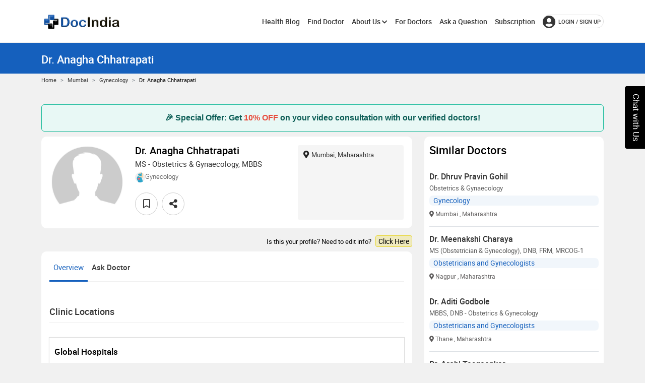

--- FILE ---
content_type: text/html; charset=utf-8
request_url: https://www.docindia.org/doctors/mumbai/dr-anagha-chhatrapati-gynecology
body_size: 16428
content:
  


<!DOCTYPE html>
<html lang="en">
<head>
    <meta charset="utf-8">
    <meta http-equiv="X-UA-Compatible" content="IE=edge">
    <meta name="viewport" content="width=device-width, initial-scale=1.0">
    <meta name="theme-color" content="#1560bd">
    <meta name="http-equiv" content="Content-type:text/html; charset=UTF-8" />
   
  

    
        
        
            <meta name="robots" content="index, follow">
        
    

    <title>Dr. Anagha Chhatrapati - Gynecology in Mumbai | DocIndia</title>

    
            <meta name="description" content="Learn about Dr. Anagha Chhatrapati Gynecology in Mumbai. Explore his qualifications, specialties,consultation fees,clinic address and book an appointment online." />

        <meta name="keywords" content="best Gynecology in Mumbai, Gynecology Mumbai, Gynecology near me">

    <link rel="canonical" href="https://www.docindia.org/doctors/mumbai/dr-anagha-chhatrapati-gynecology" />

        <meta property="og:title" content="Dr. Anagha Chhatrapati - Gynecology in Mumbai | DocIndia" />

            <meta property="og:description" content="Dr. Anagha Chhatrapati is Gynecology in Mumbai, Book Appointment, View Consultation Fees, Time Availability, Clinic Address, and Services." />
    <meta property="og:type" content="article" />
    <meta property="og:url" content="https://www.docindia.org/doctors/mumbai/dr-anagha-chhatrapati-gynecology">

        <meta property="og:image" content="https://images.docindia.org/statimg/assets/img/Listofdoctors/maleblankprofile.webp" />

    <meta name="twitter:card" content="summary">
        <meta name="twitter:title" content="Dr. Anagha Chhatrapati - Gynecology in Mumbai | DocIndia" />

            <meta name="twitter:description" content="Dr. Anagha Chhatrapati is Gynecology in Mumbai, Book Appointment, View Consultation Fees, Time Availability, Clinic Address, and Services." />

    <meta name="twitter:site" content="@DocIndiaOrg" />
        <meta name="twitter:image" content="https://images.docindia.org/statimg/assets/img/Listofdoctors/maleblankprofile.webp" />

    <link type="image/x-icon" href="/assets/img/favicon.ico" rel="icon">

    

    
        <link rel="stylesheet" href="/css/optimizelayout.min.css.gz?v=lMwN813r-0nQ7hhU_ZkiQv9IanXCfpIshcNSj6yYYh8" />
        
    
    
        <link rel="stylesheet" href="/css/DoctorProfilePage.min.css.gz?v=mO-fcnrkGVwtE3cNKf8JWAHatJfS24ol6fLP-mdk8b8" />
    

        <link rel="stylesheet" href="/css/responsive_devices.min.css.gz?v=pA6intb6qo7eVfEijPXR2Y72aZUzm_PPYBw9hp4yO2w" />
        
        
        <script type="application/ld+json">
            {
  "@context": "https://schema.org",
  "@type": "Physician",
  "name": "Dr. Anagha Chhatrapati",
  "description": "Specialist in High Risk delivery, Operative Laparoscopic Surgery, Infertility Treatment, Reconstructive Vaginal Surgery.",
  "url": "https://www.docindia.org/doctors/mumbai/dr-anagha-chhatrapati-gynecology",
  "image": "https://images.docindia.org/statimg/assets/img/Listofdoctors/maleblankprofile.webp",
  "priceRange": "",
  "currenciesAccepted": "INR",
  "medicalSpecialty": [
    {
      "@type": "MedicalSpecialty",
      "name": "Gynecology"
    }
  ],
  "availableService": [
    {
      "@type": "MedicalProcedure",
      "name": "Lactation Counselling"
    },
    {
      "@type": "MedicalProcedure",
      "name": "Doppler Scan In Pregnancy"
    }
  ],
  "memberOf": [
    {
      "@type": "MedicalClinic",
      "name": "Global Hospitals",
      "priceRange": "₹ 0.0",
      "currenciesAccepted": "INR",
      "address": {
        "@type": "PostalAddress",
        "streetAddress": "35, D.E.Borges Road, Hospital Avenue",
        "addressLocality": "Mumbai",
        "addressRegion": "Maharashtra",
        "postalCode": "",
        "addressCountry": "IN"
      }
    }
  ],
  "address": {
    "@type": "PostalAddress",
    "streetAddress": "35, D.E.Borges Road, Hospital Avenue",
    "addressLocality": "Mumbai",
    "addressRegion": "Maharashtra",
    "postalCode": "",
    "addressCountry": "IN"
  },
  "knowsLanguage": [
    "English"
  ]
}
        </script>

    


    
    <!-- Favicons -->
   
    <style>
        .register-box {
        width: 470px;
        text-align: center;
        margin: 35px auto;
        position: relative;
        padding: 15px;
        /* background: #fbfbfb;*/
        background: #fff;
        /*box-shadow: 0px 0px 4px 1px #ddd;*/
        box-shadow: 0px 0px 4px #ddd;
        border-radius: 15px;
        }
        .register-box img {
        width: 150px;
        }
        .register-box .reupload {
        width: 97px !important;
        }
        .register-box h2 {
        margin-top: 20px;
        font-size: 23px;
        }
        .register-box p {
        font-size: 14px;
        margin-bottom: 0;
        line-height: 22px;
        color: #494949;
        }
    </style>

    <noscript>Your browser does not support JavaScript! before use docindia please enable Javascript on your browser</noscript>
<script type="text/javascript">!function(T,l,y){var S=T.location,k="script",D="instrumentationKey",C="ingestionendpoint",I="disableExceptionTracking",E="ai.device.",b="toLowerCase",w="crossOrigin",N="POST",e="appInsightsSDK",t=y.name||"appInsights";(y.name||T[e])&&(T[e]=t);var n=T[t]||function(d){var g=!1,f=!1,m={initialize:!0,queue:[],sv:"5",version:2,config:d};function v(e,t){var n={},a="Browser";return n[E+"id"]=a[b](),n[E+"type"]=a,n["ai.operation.name"]=S&&S.pathname||"_unknown_",n["ai.internal.sdkVersion"]="javascript:snippet_"+(m.sv||m.version),{time:function(){var e=new Date;function t(e){var t=""+e;return 1===t.length&&(t="0"+t),t}return e.getUTCFullYear()+"-"+t(1+e.getUTCMonth())+"-"+t(e.getUTCDate())+"T"+t(e.getUTCHours())+":"+t(e.getUTCMinutes())+":"+t(e.getUTCSeconds())+"."+((e.getUTCMilliseconds()/1e3).toFixed(3)+"").slice(2,5)+"Z"}(),iKey:e,name:"Microsoft.ApplicationInsights."+e.replace(/-/g,"")+"."+t,sampleRate:100,tags:n,data:{baseData:{ver:2}}}}var h=d.url||y.src;if(h){function a(e){var t,n,a,i,r,o,s,c,u,p,l;g=!0,m.queue=[],f||(f=!0,t=h,s=function(){var e={},t=d.connectionString;if(t)for(var n=t.split(";"),a=0;a<n.length;a++){var i=n[a].split("=");2===i.length&&(e[i[0][b]()]=i[1])}if(!e[C]){var r=e.endpointsuffix,o=r?e.location:null;e[C]="https://"+(o?o+".":"")+"dc."+(r||"services.visualstudio.com")}return e}(),c=s[D]||d[D]||"",u=s[C],p=u?u+"/v2/track":d.endpointUrl,(l=[]).push((n="SDK LOAD Failure: Failed to load Application Insights SDK script (See stack for details)",a=t,i=p,(o=(r=v(c,"Exception")).data).baseType="ExceptionData",o.baseData.exceptions=[{typeName:"SDKLoadFailed",message:n.replace(/\./g,"-"),hasFullStack:!1,stack:n+"\nSnippet failed to load ["+a+"] -- Telemetry is disabled\nHelp Link: https://go.microsoft.com/fwlink/?linkid=2128109\nHost: "+(S&&S.pathname||"_unknown_")+"\nEndpoint: "+i,parsedStack:[]}],r)),l.push(function(e,t,n,a){var i=v(c,"Message"),r=i.data;r.baseType="MessageData";var o=r.baseData;return o.message='AI (Internal): 99 message:"'+("SDK LOAD Failure: Failed to load Application Insights SDK script (See stack for details) ("+n+")").replace(/\"/g,"")+'"',o.properties={endpoint:a},i}(0,0,t,p)),function(e,t){if(JSON){var n=T.fetch;if(n&&!y.useXhr)n(t,{method:N,body:JSON.stringify(e),mode:"cors"});else if(XMLHttpRequest){var a=new XMLHttpRequest;a.open(N,t),a.setRequestHeader("Content-type","application/json"),a.send(JSON.stringify(e))}}}(l,p))}function i(e,t){f||setTimeout(function(){!t&&m.core||a()},500)}var e=function(){var n=l.createElement(k);n.src=h;var e=y[w];return!e&&""!==e||"undefined"==n[w]||(n[w]=e),n.onload=i,n.onerror=a,n.onreadystatechange=function(e,t){"loaded"!==n.readyState&&"complete"!==n.readyState||i(0,t)},n}();y.ld<0?l.getElementsByTagName("head")[0].appendChild(e):setTimeout(function(){l.getElementsByTagName(k)[0].parentNode.appendChild(e)},y.ld||0)}try{m.cookie=l.cookie}catch(p){}function t(e){for(;e.length;)!function(t){m[t]=function(){var e=arguments;g||m.queue.push(function(){m[t].apply(m,e)})}}(e.pop())}var n="track",r="TrackPage",o="TrackEvent";t([n+"Event",n+"PageView",n+"Exception",n+"Trace",n+"DependencyData",n+"Metric",n+"PageViewPerformance","start"+r,"stop"+r,"start"+o,"stop"+o,"addTelemetryInitializer","setAuthenticatedUserContext","clearAuthenticatedUserContext","flush"]),m.SeverityLevel={Verbose:0,Information:1,Warning:2,Error:3,Critical:4};var s=(d.extensionConfig||{}).ApplicationInsightsAnalytics||{};if(!0!==d[I]&&!0!==s[I]){var c="onerror";t(["_"+c]);var u=T[c];T[c]=function(e,t,n,a,i){var r=u&&u(e,t,n,a,i);return!0!==r&&m["_"+c]({message:e,url:t,lineNumber:n,columnNumber:a,error:i}),r},d.autoExceptionInstrumented=!0}return m}(y.cfg);function a(){y.onInit&&y.onInit(n)}(T[t]=n).queue&&0===n.queue.length?(n.queue.push(a),n.trackPageView({})):a()}(window,document,{
src: "https://js.monitor.azure.com/scripts/b/ai.2.min.js", // The SDK URL Source
crossOrigin: "anonymous", 
cfg: { // Application Insights Configuration
    connectionString: 'InstrumentationKey=a93ed249-8e23-47e0-8ba5-7b31a1827390;IngestionEndpoint=https://centralindia-0.in.applicationinsights.azure.com/;LiveEndpoint=https://centralindia.livediagnostics.monitor.azure.com/'
}});</script></head>
<body>

    <div class="main-wrapper">
        <input type="hidden" id="hdnpatientsiteurl" value="https://my.docindia.org" />
        <div id="loadercontainer" style="display:none;">
            <img data-src="/assets/img/4V0b.gif" src="/assets/img/banner-img/logo-gray.webp" alt="load" title="load">
        </div>
        
        <!-- Header -->
        <header class="header sticky">
            <nav class="navbar navbar-expand-lg header-nav">
                <div class="container">
                    <div class="navbar-header">
                        <a id="mobile_btn" title="Menu Bar" href="javascript:void(0);">
                            <span class="bar-icon">
                                <span></span>
                                <span></span>
                                <span></span>
                            </span>
                        </a>
                        <a href="/" class="navbar-brand logo " title="DocIndia">
                            <img data-src="/assets/img/DocIndia_logo_2.webp" src="/assets/img/banner-img/logo-gray.webp" alt="DocIndia" width="160" height="40">
                        </a>
                    </div>
                    <div class="combine-nav-button">
                        <div class="main-menu-wrapper">
                            <div class="menu-header">
                                <a href="/" class="menu-logo" title="DocIndia">
                                    <img src="/assets/img/banner-img/logo-gray.webp" data-src="/assets/img/DocIndia_logo_2.webp" title="DocIndia" width="160" height="40" />
                                </a>
                                <a class="menu_close" title="Menu Close" href="javascript:void(0);">
                                    <i class="fas fa-times"></i>
                                </a>
                               
                            </div>


                            <!--Commented by koti on 13-05-2021-->
                            <ul id="headerMenu" class="main-nav">

                                <li id="menu_healthBlog">
                                    <a href="/healthblog" title="Health Blog">Health Blog</a>
                                 
                                </li> 

                                <li id="menu_findDoc">
                                    <a href="/doctors" title="Find Doctor">Find Doctor </a>
                                </li>
                                <li id="menu_aboutus" class="has-submenu">
                                    <a title="About Us">About Us<i class="fas fa-chevron-down"></i></a>
                                    <ul class="submenu">
                                        <li id="menu_whoweare">
                                            <a href=/about-us title="About Us">About Us</a>
                                        </li>
                                        <li><a href=/how-it-works>Company</a></li>
                                        <li id="menu_contactus">
                                            <a href=/contact-us title="Contact Us">Contact Us </a>
                                        </li>
                                        <li id="menu_contactus">
                                            <a href="/chat-with-us" title="Chat With Us">Chat With Us</a>
                                        </li>
                                        <li>
                                            <a href="/write-for-us" title="Write For Us">Write For Us</a>
                                        </li>
                                    </ul>
                                </li>
                                <li id="menu_forDoctors">
                                    <a href="/marketing/for-doctors" title="For doctors">For Doctors</a>
                                </li>
                                <li id="menu_forAskQues">
                                    <a href="/ask-a-question" title="Ask a Question">Ask a Question</a>
                                </li>
                                <li id="menu_subscription">
                                    <a href="/subscription" title="Subscription">Subscription</a>
                                </li>
                                

                            </ul>
                        </div>
                        <!--Commented by koti on 13-05-2021-->
                        <ul class="nav header-navbar-rht" id="headerlist">
                                <li class="nav-item">
                                    <a class="nav-link header-login" title="Login / Sign up" href="/identity/account/login"><i class="fas fa-user-circle"></i>login / Sign up </a>
                                </li>

                        </ul>
                    </div>
                </div>
            </nav>

        </header>
        <!-- /Header -->
        



<!-- Dropzone JS -->
<!-- Main Wrapper -->
<div class="main-wrapper">
    <!-- Breadcrumb -->
    <div class="breadcrumb_new">
        <div class="breadcrumb-bar">
            <div class="container">
                <div class="row align-items-center">
                    <div class="col-md-12 col-12">
                        <h1 class="breadcrumb-title">Dr. Anagha Chhatrapati</h1>
                    </div>
                </div>
            </div>
        </div>
        <div class="container">
            <nav style="--bs-breadcrumb-divider:'>'" aria-label="breadcrumb">
                <ol class="breadcrumb">
                    <li class="breadcrumb-item"><a href="/">Home</a></li>
                    <li class="breadcrumb-item"><a href="/india/mh/mumbai">Mumbai</a></li>
                    <li class="breadcrumb-item"><a href="/india/mh/mumbai/gynecology">Gynecology</a></li>
                    <li class="breadcrumb-item active" aria-current="page">Dr. Anagha Chhatrapati</li>
                </ol>
            </nav>
        </div>
    </div>
    <!-- /Breadcrumb -->
   
   
    
    <!-- Page Content -->
    <div class="content">
        <div class="container" id="sampleDoc">

<div id="offer-banner" style="background:#e8f8f5; color:#0a5d55; padding:14px 20px; border:1px solid #1abc9c; border-radius:6px; font-family:sans-serif; font-size:16px; font-weight:600; position:relative; margin:10px 0; text-align:center;">🎉 Special Offer: Get <span style="color:#e74c3c;">10% OFF</span> on your video consultation with our verified doctors!</div>

            <div class="row" ng-app="DocMainSite" ng-controller="appointmentslots">
                <div class="col-lg-8">
                    <input type="hidden" id="CurrentDate" value="2026-01-28" />
                    <input type="hidden" id="hdnSelectedDt" />
                    <input type="hidden" id="hdnDuration" />
                    <input type="hidden" id="hdnAppType" />
                    <input type="hidden" id="hdnAppTiming" />
                    <input type="hidden" id="hdnIsHospital" />

                    <!-- Doctor Widget -->
                    <div class="card doc-profile-back border-0">
                        <div class="doc-profile-overlay"></div>
                        <div class="card-body">
                            <div class="doctor-widget">
                                <div class="doc-info-left">
                                    <div class="doctor-img">
                                        <div class="resize_img" id="doc_Image">
                                            <img data-src="https://images.docindia.org/statimg/assets/img/Listofdoctors/maleblankprofile.webp" src="/assets/img/Listofdoctors/maleblankprofile.webp" width="150" height="150" alt='Dr. Anagha Chhatrapati - Gynecology in Mumbai' onerror="this.src='/assets/img/Listofdoctors/maleblankprofile.webp'">
                                        </div>
                                    </div>
                                    <div class="doc-info-cont">
                                        <div class="docNameClaimed">
                                            <h2 class="doc-name" id="docName">
                                                Dr. Anagha Chhatrapati
                                            </h2>
                                        </div>
                                        <p class="doc-speciality" id="docTitle">MS - Obstetrics &amp; Gynaecology, MBBS</p>
                                        <div class="doc-department docProfile_depart " id="docSpeciality">
                                                <div class="docProfile_depart_spcl inline-block"><img src="/IconUrl/c900f290-85ed-4de9-a666-6c78f0aa0c2amother.png" width="20" height="20" alt='Gynecology'>Gynecology</div>
                                        </div>
                                        <div class="doctor-action" id="doc">
                                            <input type="hidden" id="provId" value="00121139-c39e-11ec-9871-f875a4d634d3" />

                                                <input type="hidden" id="IsFavorite" value=false />
                                                <div>
                                                    <a href="javascript:void(0)" class="btn btn-white fav-btn" aria-label="favourite" data-trigger="hover" data-placement="top" data-toggle="tooltip" title="Add Favorite" id="fav">
                                                        <i class="far fa-bookmark"></i>
                                                    </a>
                                                </div>
                                            <a href="javascript:void(0)" class="btn btn-white msg-btn mx-2 view-modal" data-toggle="tooltip" data-trigger="hover" data-placement="top" title="Share On Social Media">
                                                <i class="fa fa-share-alt "></i>
                                            </a>
                                        </div>
                                    </div>
                                </div>
                                <div class="doc-info-right">
                                    <div class="clini-infos">
                                        <ul>
                                            <li id="docLocRight"><i class='fas fa-map-marker-alt'></i>Mumbai, Maharashtra</li>
                                            <li id="docAwdRight">
                                            </li>


                                        </ul>
                                    </div>

                                    <div class="clinic-book" id="bookk">
                                    </div>
                                    <br />
                                </div>
                            </div>
                        </div>
                    </div>
                        <div class="editInfo">Is this your profile? Need to edit info? <a class="claimPrfle" href="javascript:void(0);" onclick="checkClaim();">Click Here </a></div>
                    <!-- Doctor Details Tab -->
                    <div class="doctor-overview-bottom">
                        <div class="card mb-0 border-0">
                            <div class="card-body pt-0">
                                <!-- Tab Menu -->
                                <nav class="user-tabs mb-4">
                                    <ul class="nav nav-tabs nav-tabs-bottom">
                                        <li class="nav-item" id="doc_overview_tab">
                                            <a class="nav-link active" href="#doc_overview" data-toggle="tab">Overview</a>
                                        </li>
                                        <li class="nav-item" id="doc_res_pub_tab" style="display:none;">
                                            <a class="nav-link" href="#doc_res_pub" data-toggle="tab">Research & Publish</a>
                                        </li>
                                        <li class="nav-item" id="doc_ins_accp_tab" style="display:none;">
                                            <a class="nav-link" href="#doc_ins_accp" data-toggle="tab">Insurance Accepted</a>
                                        </li>
                                        <li class="nav-item">
                                            <a class="nav-link" href="#doc_QA" data-toggle="tab">Ask Doctor</a>
                                        </li>
                                    </ul>
                                </nav>
                                <!-- /Tab Menu -->
                                <!-- Tab Content -->
                                <div class="tab-content pt-0">
                                    <!-- Overview Content -->
                                    <div role="tabpanel" id="doc_overview" class="tab-pane fade show active">
                                        <div class="row">
                                            <div class="col-md-12 col-lg-12">
                                                <!-- About Details -->
                                                    <div class="about-widget " id="Paboutme" style="display:none;">
                                                        <h3 class='widget-title'>More About Dr. Anagha Chhatrapati</h3>
                                                        <span class="bioGraphy comment more">
                                                            Specialist in High Risk delivery, Operative Laparoscopic Surgery, Infertility Treatment, Reconstructive Vaginal Surgery.
                                                        </span>
                                                    </div>
                                                <!-- /About Details -->
                                                <!-- Locations Content -->
                                                    <div id="doc_locations" class="service-list widge-title-item-service clinciCount">
                                                        <h4 class='widget-title'>Clinic Locations</h4>
                                                            <div class='location-list '>
                                                                <div class='row'>
                                                                    <div class='col-md-5'>
                                                                        <div class="clinc_details_phto_box">
                                                                            <div class='clinic-content'>
                                                                                    <p class='clinic-name'><span> Global Hospitals </span></p>
                                                                                <div class='clinic-details mb-0'>
                                                                                    <p class='clinic-direction'>
                                                                                        <i class='fas fa-map-marker-alt'></i>
                                                                                        <span>35, D.E.Borges Road, Hospital Avenue, Mumbai, Maharashtra, India</span>
                                                                                    </p>
                                                                                </div>
                                                                            </div>
                                                                            <div class="show_clinic_photos">
                                                                            </div>
                                                                        </div>
                                                                    </div>
                                                                    <div class="col-lg-3">
                                                                    </div>
                                                                    <div class="col-lg-4">
                                                                    </div>
                                                                </div>
                                                            </div>
                                                    </div>
                                                <!-- Services List -->
                                                    <div class="service-list widge-title-item-service" id="ServicesOffered">
                                                        <h4 class='widget-title'>Services</h4> 
                                                        <div class='srviclist'>
                                                                <ul class='clearfix'>
                                                                    <li>
                                                                        <div class='experience-content'>
                                                                            <div class='timeline-content'>
                                                                                Lactation Counselling
                                                                            </div>
                                                                        </div>
                                                                    </li>
                                                                </ul>
                                                                <ul class='clearfix'>
                                                                    <li>
                                                                        <div class='experience-content'>
                                                                            <div class='timeline-content'>
                                                                                Doppler Scan In Pregnancy
                                                                            </div>
                                                                        </div>
                                                                    </li>
                                                                </ul>
                                                        </div>
                                                    </div>
                                                <!-- /News Sections -->
                                                <!-- Specializations List -->
                                                    <div class="service-list widge-title-item-service" id="Specializations">
                                                        <h4 class="widget-title">Specialization</h4> 
                                                        <ul class='clearfix' id='Specializations_list'>
                                                                <li>Gynecologist</li>
                                                                <li>Obstetrician</li>
                                                                <li>Infertility Specialist</li>
                                                        </ul>
                                                    </div>
                                                <!-- /Specializations List -->
                                                <!-- Education Details -->
                                                    <div class="widget education-widget" id="Education">
                                                        <h4 class='widget-title'>Education</h4> 
                                                        <div class='experience-box'>
                                                            <ul class='experience-list' id='Education_list'>
                                                                    <li>
                                                                        <div class='experience-user'>
                                                                            <div class='before-circle'></div>
                                                                        </div>
                                                                        <div class='experience-content'>
                                                                            <div class='timeline-content'>
                                                                                <div class='name'>
King Edward Memorial Hospital and Seth Gordhandas Sunderdas Medical College - Jan-2007                                                                                        <span class="time mb-0">Graduated</span>
                                                                                </div>
                                                                                none, none, none
                                                                                <div>MS - Obstetrics &amp; Gynaecology</div>
                                                                            </div>
                                                                        </div>
                                                                    </li>
                                                                    <li>
                                                                        <div class='experience-user'>
                                                                            <div class='before-circle'></div>
                                                                        </div>
                                                                        <div class='experience-content'>
                                                                            <div class='timeline-content'>
                                                                                <div class='name'>
Grant Medical College and Sir JJ Hospital, Mumbai - Jan-2002                                                                                        <span class="time mb-0">Graduated</span>
                                                                                </div>
                                                                                none, none, none
                                                                                <div>MBBS</div>
                                                                            </div>
                                                                        </div>
                                                                    </li>
                                                            </ul>
                                                        </div>
                                                    </div>
                                                <!-- /Education Details -->
                                                <!-- Experience Details -->
                                                <!-- /Experience Details -->
                                                <!-- Licenses Details -->
                                                <!-- /Licenses Details -->
                                                <!-- Certificates Details -->
                                                <!-- /Certificates Details -->
                                                <!-- Awards Details -->
                                                <!-- /Awards Details -->
                                                <!-- Membership Details -->
                                                    <div class="widget awards-widget" id="Award">

                                                        <div class='experience-box'>
                                                                    <h4 class='widget-title'>Membership</h4>                                                                      <ul class='experience-list' id='Award_list'>
                                                                        <li>
                                                                            <div class='experience-user'>
                                                                                <div class='before-circle'></div>
                                                                            </div>
                                                                            <div class='experience-content'>
                                                                                <div class='timeline-content'>
                                                                                        <h4 class='exp-title'>
                                                                                            Mumbai obgy
                                                                                        </h4>
                                                                                    <p>
                                                                                        <span></span>
                                                                                    </p>
                                                                                </div>
                                                                            </div>
                                                                        </li>
                                                                    </ul>
                                                        </div>
                                                    </div>
                                                <!-- /Membership Details -->
                                                <!-- Recognizations Details -->
                                                <!-- /Recognizations Details -->
                                                <!-- Language Details -->
                                                <!-- /Language Details -->
                                                <!-- Services List -->
                                                    <div class="service-list widge-title-item-service" id="Service">
                                                        <h4 class="widget-title">Procedure</h4> 
                                                        <ul class='clearfix' id='Service_list'>
                                                                <li>Treatment of Cervical Cancer</li>
                                                        </ul>
                                                    </div>
                                                <!-- /Services List -->
                                                <!-- /Locations Content -->
                                                <!-- Services Offered Content -->

                                            </div>
                                        </div>
                                    </div>
                                    <!-- /Overview Content -->
                                    <!-- Research & Publish Content -->
                                    <div role="tabpanel" id="doc_res_pub" class="tab-pane fade">
                                        <div class="row">
                                            <div class="col-md-12 col-lg-9">
                                                <div class="service-list" id="ResearchPublications">
                                                </div>
                                            </div>
                                        </div>
                                    </div>
                                    <div role="tabpanel" id="doc_ins_accp" class="tab-pane fade" style="display:none;">
                                        <div class="row">
                                            <div class="col-md-12 col-lg-9">
                                                <!-- Insurance List -->
                                                <div class="service-list" id="InsuranceOffered">
                                                </div>
                                                <!-- /Insurance List -->
                                            </div>
                                        </div>
                                    </div>
                                    <!-- /Insurance Offered Content -->
                                    <!-- Reviews Content -->
                                    <!-- /Reviews Content -->
                                    <!-- Q&A Content -->
                                        <div role="tabpanel" id="doc_QA" class="tab-pane fade">
                                            <div class="widget review-listing clinic-booking border-empty">
                                                <div class="text-center">
                                                    <img src="/assets/img/icon/write-icon.webp" alt="questions and answer empty ">
                                                    <p>Get Your Health Questions Answered Online By the Doctor.</p>
                                                    <a class="apt-btn askqus" href="/ask-a-question">Ask Free Question</a>
                                                </div>
                                            </div>
                                        </div>
                                </div>
                            </div>
                        </div>
                    </div>
                    <!-- /Doctor Details Tab -->
                        <div class="editInfo mt-2">Is this your profile? Need to edit info? <a class="claimPrfle" href="javascript:void(0);" onclick="checkClaim();">Click Here </a></div>
                </div>
                <div class="col-lg-4 cart-relative-doc " id="sticky-area" data-sticky-sidebar>
                    <div class="right-panel-layover d-none"></div>
                        <div id="SimilarProfileDiv" class="card border-0" ng-show="displaySimilarProfile">
                            <div class="card-body">
                                <div class="widget awards-widget">
                                    <h4 class="widget-title">Similar Doctors</h4>
                                    <div class="experience-box">
                                        <ul class="experience-list rmv_horz_line" id="SimDocProf">

                                                <li class="similar-doctor-contains-left border-bottom">

                                                    <div class="related_dct_content">
                                                        <h5 class="doc-name">
                                                            <a href='/doctors/mumbai/dr-dhruv-pravin-gohil-gynecology'>Dr. Dhruv Pravin Gohil</a>
                                                        </h5>
                                                        <p class="related-doc-service">Obstetrics &amp; Gynaecology</p>
                                                        <h6>Gynecology</h6>
                                                        <p class="related-doc-location">
                                                            <i class="fas fa-map-marker-alt mr-1"></i>
                                                                <span>Mumbai</span>
                                                                <span>, Maharashtra</span>
                                                        </p>
                                                    </div>
                                                </li>
                                                <li class="similar-doctor-contains-left border-bottom">

                                                    <div class="related_dct_content">
                                                        <h5 class="doc-name">
                                                            <a href='/doctors/nagpur/dr-meenakshi-charaya-obstetricians-and-gynecologists'>Dr. Meenakshi  Charaya</a>
                                                        </h5>
                                                        <p class="related-doc-service">MS (Obstetrician &amp; Gynecology), DNB, FRM, MRCOG-1</p>
                                                        <h6>Obstetricians and Gynecologists</h6>
                                                        <p class="related-doc-location">
                                                            <i class="fas fa-map-marker-alt mr-1"></i>
                                                                <span>Nagpur</span>
                                                                <span>, Maharashtra</span>
                                                        </p>
                                                    </div>
                                                </li>
                                                <li class="similar-doctor-contains-left border-bottom">

                                                    <div class="related_dct_content">
                                                        <h5 class="doc-name">
                                                            <a href='/doctors/thane/dr-aditi-godbole-obstetricians-and-gynecologists'>Dr. Aditi  Godbole</a>
                                                        </h5>
                                                        <p class="related-doc-service">MBBS, DNB - Obstetrics &amp; Gynecology</p>
                                                        <h6>Obstetricians and Gynecologists</h6>
                                                        <p class="related-doc-location">
                                                            <i class="fas fa-map-marker-alt mr-1"></i>
                                                                <span>Thane</span>
                                                                <span>, Maharashtra</span>
                                                        </p>
                                                    </div>
                                                </li>
                                                <li class="similar-doctor-contains-left border-bottom">

                                                    <div class="related_dct_content">
                                                        <h5 class="doc-name">
                                                            <a href='/doctors/thane/dr-arohi-tasgaonkar-obstetricians-and-gynecologists'>Dr.  Arohi  Tasgaonkar</a>
                                                        </h5>
                                                        <p class="related-doc-service">Gynaec Endoscopy, MS, DNB</p>
                                                        <h6>Obstetricians and Gynecologists</h6>
                                                        <p class="related-doc-location">
                                                            <i class="fas fa-map-marker-alt mr-1"></i>
                                                                <span>Thane</span>
                                                                <span>, Maharashtra</span>
                                                        </p>
                                                    </div>
                                                </li>
                                                <li class="similar-doctor-contains-left border-bottom">

                                                    <div class="related_dct_content">
                                                        <h5 class="doc-name">
                                                            <a href='/doctors/indapur/dr-bhushan-shrenik-doshi-obstetricians-and-gynecologists'>Dr. Bhushan Shrenik Doshi</a>
                                                        </h5>
                                                        <p class="related-doc-service">M.B.B.S.D.G.O. MINIMALLY INVASIVE SURGEON ( LAPROHYSTEROSCOPY)</p>
                                                        <h6>Obstetricians and Gynecologists</h6>
                                                        <p class="related-doc-location">
                                                            <i class="fas fa-map-marker-alt mr-1"></i>
                                                                <span>Indapur</span>
                                                                <span>, Maharashtra</span>
                                                        </p>
                                                    </div>
                                                </li>
                                                <li class="similar-doctor-contains-left border-bottom">

                                                    <div class="related_dct_content">
                                                        <h5 class="doc-name">
                                                            <a href='/doctors/panvel/dr-priyanka-kesharwani-obstetricians-and-gynecologists'>Dr. Priyanka  Kesharwani</a>
                                                        </h5>
                                                        <p class="related-doc-service">Fertility specialist </p>
                                                        <h6>Obstetricians and Gynecologists</h6>
                                                        <p class="related-doc-location">
                                                            <i class="fas fa-map-marker-alt mr-1"></i>
                                                                <span>Panvel</span>
                                                                <span>, Maharashtra</span>
                                                        </p>
                                                    </div>
                                                </li>
                                                <li class="similar-doctor-contains-left border-bottom">

                                                    <div class="related_dct_content">
                                                        <h5 class="doc-name">
                                                            <a href='/doctors/mumbai/dr-kajal-arunrao-vaidya-obstetricians-and-gynecologists'>Dr. KAJAL ARUNRAO VAIDYA</a>
                                                        </h5>
                                                        <p class="related-doc-service">Ayurvedic Gynaecologist</p>
                                                        <h6>Obstetricians and Gynecologists</h6>
                                                        <p class="related-doc-location">
                                                            <i class="fas fa-map-marker-alt mr-1"></i>
                                                                <span>Mumbai</span>
                                                                <span>, Maharashtra</span>
                                                        </p>
                                                    </div>
                                                </li>
                                                <li class="similar-doctor-contains-left border-bottom">

                                                    <div class="related_dct_content">
                                                        <h5 class="doc-name">
                                                            <a href='/doctors/mumbai/dr-lata-assudani-gynecology'>Dr. Lata  Assudani</a>
                                                        </h5>
                                                        <p class="related-doc-service">MS (Obstetrics &amp; Gynaecology)</p>
                                                        <h6>Gynecology</h6>
                                                        <p class="related-doc-location">
                                                            <i class="fas fa-map-marker-alt mr-1"></i>
                                                                <span>Mumbai</span>
                                                                <span>, Maharashtra</span>
                                                        </p>
                                                    </div>
                                                </li>
                                                <li class="similar-doctor-contains-left border-bottom">

                                                    <div class="related_dct_content">
                                                        <h5 class="doc-name">
                                                            <a href='/doctors/nashik/dr-kalyani-avinash-muley-gynecology'>Dr. Kalyani Avinash Muley</a>
                                                        </h5>
                                                        <p class="related-doc-service">Obstetrician and Gynaecologist </p>
                                                        <h6>Gynecology</h6>
                                                        <p class="related-doc-location">
                                                            <i class="fas fa-map-marker-alt mr-1"></i>
                                                                <span>Nashik</span>
                                                                <span>, Maharashtra</span>
                                                        </p>
                                                    </div>
                                                </li>
                                                <li class="similar-doctor-contains-left border-bottom">

                                                    <div class="related_dct_content">
                                                        <h5 class="doc-name">
                                                            <a href='/doctors/daund/dr-sheetal-sumant-shitole-gynecology'>Dr. Sheetal Sumant  Shitole</a>
                                                        </h5>
                                                        <p class="related-doc-service">BHMS- Homeopathy</p>
                                                        <h6>Gynecology</h6>
                                                        <p class="related-doc-location">
                                                            <i class="fas fa-map-marker-alt mr-1"></i>
                                                                <span>Daund</span>
                                                                <span>, Maharashtra</span>
                                                        </p>
                                                    </div>
                                                </li>
                                        </ul>
                                    </div>
                                </div>
                            </div>
                        </div>
                    <!-- /Doctor Appointment booking Area -->
                    <div id="PicApintMbl" ng-show="displayAppointmentSlot">
                        <div id="AppointmentDiv" class="doc-appoint-slider-area" ng-init="AllPracticeLoc = [{&quot;PractLocId&quot;:2602,&quot;HospitalId&quot;:null,&quot;RecTypeCd&quot;:&quot;MEDI&quot;,&quot;PractlocTypeCd&quot;:&quot;CLIN&quot;,&quot;OrgName&quot;:&quot;Global Hospitals&quot;,&quot;LocalityName&quot;:&quot;&quot;,&quot;CurrPractLoc&quot;:1,&quot;Phone&quot;:null,&quot;WebsiteUrl&quot;:null,&quot;Deleted&quot;:0,&quot;AddrName&quot;:&quot;Global Hospitals&quot;,&quot;ContactName&quot;:null,&quot;Addr1&quot;:&quot;35, D.E.Borges Road, Hospital Avenue&quot;,&quot;Addr2&quot;:&quot;&quot;,&quot;City&quot;:&quot;Mumbai&quot;,&quot;State&quot;:null,&quot;CitySlug&quot;:&quot;mumbai&quot;,&quot;TState&quot;:&quot;Maharashtra&quot;,&quot;TCountry&quot;:&quot;India&quot;,&quot;Zip&quot;:&quot;&quot;,&quot;ConsultationFee&quot;:0.0,&quot;ConsultMode&quot;:&quot;C&quot;,&quot;ClinicSlug&quot;:&quot;&quot;,&quot;isoname&quot;:&quot;mh&quot;,&quot;isOnlinePayment&quot;:0,&quot;IsPrimary&quot;:false,&quot;DisplayAddress&quot;:&quot;35, D.E.Borges Road, Hospital Avenue, Mumbai, Maharashtra, India&quot;,&quot;WorkingPlan&quot;:&quot;&quot;,&quot;IsHospital&quot;:false,&quot;IsPhysicalPresence&quot;:true,&quot;IsClinicPublicEnable&quot;:false}]">
                            <input type="hidden" id="hdnSelectedPractLocId" />
                            <input type="hidden" id="hdnselectedAppType" />
                            <div class="typ-consult-radio-area" ng-if="EnableChooseConsultMode">
                                <p>Choose Consultation Mode</p>
                                <div class="typ-consult-radio">
                                    <div class="conult-ways">
                                        <div class="custom-control custom-radio custom-control-inline">
                                            <input type="radio" id="video-consult" name="Search_by" ng-click="selectradiobutton('V')" ng-checked="(selectedAppConsultType === 'V')" class="custom-control-input">
                                            <label class="custom-control-label" for="video-consult">Video Consultation</label>
                                        </div>
                                    </div>
                                    <div class="conult-ways">
                                        <div class="custom-control custom-radio custom-control-inline">
                                            <input type="radio" id="Physical-Visit" name="Search_by" ng-click="selectradiobutton('C')" ng-checked="(selectedAppConsultType === 'C')" class="custom-control-input">
                                            <label class="custom-control-label" for="Physical-Visit">Physical Visit</label>
                                        </div>
                                    </div>
                                </div>
                            </div>

                            <div class="type-consult">
                                <h3>{{AppConsultName}}</h3>
                                <div class="consult-price-area">
                                    <div class="price-show">₹ <span id="ConsultFee">{{appConsultfee}}</span></div>
                                </div>
                            </div>
                            <div class="multiple-clinic" id="clinicLocation">
                                <div class="clinic-name-show">
                                    <h3 id="ClinicName" class="">{{appClinicName}}</h3>
                                    <p id="clinicLoc">{{appClinicLocality}}</p>
                                </div>
                                <div class="change-location" ng-if="otherClinicsList.length > 0">
                                    <div class="dropdown show">
                                        <div class="btn dropdown-toggle " role="button" id="dropdownMenuLink" data-toggle="dropdown" aria-haspopup="true" aria-expanded="false">
                                            <i class="las la-map-marker"></i>Change Clinic
                                        </div>
                                        <div id="ClinicOption" class="dropdown-menu dropdown-menu-right">
                                            <div class="dropdown-item" ng-click="changeConsultClinic(otherc.IsHospital ? otherc.HospitalId : otherc.PractLocId, otherc.IsHospital)" ng-repeat="otherc in otherClinicsList">
                                                <div class="clinic-name-show clinic-name">
                                                    <h3 class="">{{otherc.OrgName}}</h3>
                                                    <p>{{otherc.LocalityName}}</p>
                                                </div>
                                                <div class="other-clinic-price">
                                                    ₹ <span>{{otherc.ConsultationFee}}</span>
                                                </div>
                                            </div>
                                        </div>
                                    </div>
                                </div>

                            </div>
                            <div class="appoint-slider-seperate">
                                <div class="appoint-slider slider" appoint-Slider id="Calendear">
                                </div>
                            </div>
                            <!-- /Doctor Appointment booking Area -->
                            <div class="slot--box-area">
                                <div class="appointment-calendr" id="Slots-area">
                                    <div class="empty_calender_card" ng-if="appslot.noslot">
                                        <div class="">
                                            <img src="/assets/img/icon/calender-new.png" />
                                        </div>
                                        <p ng-if="appslot.DayDiff">
                                            No slots available for {{appslot.Sdate}} {{appslot.month}} to {{appslot.Edate}} {{appslot.endmonth}}
                                        </p>
                                        <p ng-if="!appslot.DayDiff">
                                            No slots available for {{appslot.Sdate}} {{appslot.month}}
                                        </p>
                                        <div class="AnthDate">Select Another Date</div>
                                    </div>

                                    <div class="card1" ng-if="!appslot.noslot && appslot.MorningSlot.length > 0">
                                        <div class="card-header1">
                                            <h3 class="card-title">
                                                <img src="/assets/img/icon/morning-sun.webp" />Morning
                                            </h3>
                                        </div><div class="card-body1">
                                            <div class="time-slot">
                                                <ul class="clearfix">
                                                    <li ng-click="bookAppSlot(morningslot)" ng-repeat="morningslot in appslot.MorningSlot">
                                                        <a class="timing" href="javascript:void(0);">
                                                            <span>{{morningslot}}</span>
                                                        </a>
                                                    </li>
                                                </ul>
                                            </div>
                                        </div>
                                    </div>
                                    <div class="card1" ng-if="!appslot.noslot && appslot.AfterNoonSlot.length > 0">
                                        <div class="card-header1">
                                            <h3 class="card-title"><img src="/assets/img/icon/noon-sun.webp" />Afternoon</h3>
                                        </div><div class="card-body1">
                                            <div class="time-slot">
                                                <ul class="clearfix">
                                                    <li ng-click="bookAppSlot(afternoonslot)" ng-repeat="afternoonslot in appslot.AfterNoonSlot">
                                                        <a class="timing" href="javascript:void(0);">
                                                            <span>{{afternoonslot}}</span>
                                                        </a>
                                                    </li>
                                                </ul>
                                            </div>
                                        </div>
                                    </div>
                                    <div class="card1" ng-if="!appslot.noslot && appslot.EveningSlot.length > 0">
                                        <div class="card-header1">
                                            <h3 class="card-title"><img src="/assets/img/icon/evening.webp" />Evening</h3>
                                        </div><div class="card-body1">
                                            <div class="time-slot">
                                                <ul class="clearfix">
                                                    <li ng-click="bookAppSlot(eveningslot)" ng-repeat="eveningslot in appslot.EveningSlot">
                                                        <a class="timing" href="javascript:void(0);">
                                                            <span>{{eveningslot}}</span>
                                                        </a>
                                                    </li>
                                                </ul>
                                            </div>
                                        </div>
                                    </div>
                                </div>
                            </div>
                        </div>
                    </div>
                </div>
            </div>

        </div>

        <!-- /Page Content -->
        <div class="Footer-top-key">
        </div>
    </div>
</div>




        

<footer class="footer">
    <!-- Footer Top -->
    <div class="footer-top ">
        <div class="container">

            <div class="row">
                <div class="col-lg-12 col-md-12 text-center">
                    <!-- Footer Widget -->
                    <div class="footer-widget footer-about">
                        <div class="footer-logo">                            
                            <a href="/"><img data-src="/assets/img/DocIndia_logo_2.webp" src="/assets/img/DocIndia_logo_2.webp" width="170" height="60" alt="logo"></a>
                            <p class="tag__line">#Let's Heal India</p>
                            <p>At DocIndia, we take the guesswork out of finding the best doctors, hospitals, and care facilities. We want to make healthcare easier and transparent.
                                </p>
                        </div>

                    </div>
                    <!-- /Footer Widget -->
                </div>
                <div class="col-lg-4">
                    <div class="row">
                        <div class="col-lg-12 col-md-6">
                            <!-- Footer Widget -->
                            <div class="footer-widget footer-menu">
                                <p class="footer-title">For Patients</p> 
                                <ul>
                                    <li><a href="/doctors">Find Doctors</a></li>
                                    <li><a href="/all-cities" rel="">All Cities</a></li>
                                    <li><a href="/all-qna" rel="">Patient Q & A</a></li>
                                </ul>

                                <p class="footer-title mt-2">For Doctors</p> 
                                <ul>
                                    <li><a href="javascript:void(0)"  onclick="checkClaim();">Claim Your Profile</a></li>
                                </ul>

                            </div>
                            <!-- /Footer Widget -->
                        </div>

                    </div>
                </div>
                <div class="col-lg-8">
                    <div class="row">
                        <div class="col-lg-6 col-md-6">
                            <!-- Footer Widget -->
                            <div class="footer-widget footer-menu">
                                <p class="footer-title">Useful Links</p> 
                                <ul>
                                    <li><a href="/about-us" rel="">About</a></li>
                                    <li><a href="/faq" rel="">FAQs</a></li>
                                    <li><a href="/contact-us" rel="">Contact Us</a></li>
                                    <li><a href="/write-for-us" rel="">Write For Us</a></li>
                                </ul>


                            </div>
                            <!-- /Footer Widget -->
                        </div>
                        <div class="col-lg-6 col-md-6">

                            <div class="footer-about-content">
                                <div class="android">
                                    <p class="">Install DocIndia App</p>
                                    <a href="https://play.google.com/store/apps/details?id=org.docindia.DocIndia" target="_blank" rel="noreferrer" ><img src="/assets/img/icon/getandroidApp.webp" width="109" height="35" alt="Get it on Google Play Store" /></a>
                                </div>
                                <div class="social-icon mt-3">
                                    <ul>
                                        <li>
                                            <a href="https://www.facebook.com/docindiaorg" target="_blank" title="Facebook" rel="noreferrer" ><i class="fab fa-facebook-f"></i> </a>
                                        </li>
                                        <li>
                                            <a href="https://twitter.com/DocIndiaOrg" target="_blank" title="Twitter" rel="noreferrer">
                                                
                                                <svg xmlns="http://www.w3.org/2000/svg" x="0px" y="0px" width="20" height="20" viewBox="0,0,256,256"> <g fill="#ffffff" fill-rule="nonzero" stroke="none" stroke-width="1" stroke-linecap="butt" stroke-linejoin="miter" stroke-miterlimit="10" stroke-dasharray="" stroke-dashoffset="0" font-family="none" font-weight="none" font-size="none" text-anchor="none" style="mix-blend-mode: normal"><g transform="scale(5.12,5.12)"><path d="M5.91992,6l14.66211,21.375l-14.35156,16.625h3.17969l12.57617,-14.57812l10,14.57813h12.01367l-15.31836,-22.33008l13.51758,-15.66992h-3.16992l-11.75391,13.61719l-9.3418,-13.61719zM9.7168,8h7.16406l23.32227,34h-7.16406z"></path></g></g> </svg>

                                            </a>
                                        </li>
                                        <li>
                                            <a href="https://www.linkedin.com/company/docindia/" target="_blank" title="Linkedin" rel="noreferrer" ><i class="fab fa-linkedin-in"></i></a>
                                        </li>
                                        <li>
                                            <a href="https://www.instagram.com/docindiaorg/" target="_blank" title="Instagram" rel="noreferrer" ><i class="fab fa-instagram"></i></a>
                                        </li>
                                        <li>
                                            <a href="https://www.youtube.com/channel/UCkRS4ySC1zFEEAhD1IAXwyg" target="_blank" title="Youtube" rel="noreferrer" ><i class="fab fa-youtube"></i> </a>
                                        </li>
                                    </ul>
                                </div>
                                <div class="footer-contact-info ">
                                    <p>Healthy Living Newsletter</p>
                                    <div class="input-group">
                                        <input type="email" class="form-control" placeholder="Write your Email Address" id="Signup_EmailAdd">
                                        <div class="input-group-append">
                                            <button class="btn orange-bg text-white " type="button" id="signupbtn">Subscribe</button>
                                        </div>
                                    </div>
                                    <span id="emailNewMsg" class="text-danger" style="display:none">Please enter your Email Address.</span>
                                    <span id="emailNewMsg1" class="text-danger" style="display:none">You have entered an Invalid Email Address!</span>

                                </div>
                            </div>
                        </div>

                    </div>
                </div>
            </div>
            
        </div>
    </div>
    <!-- /Footer Top -->
    <!-- Footer Bottom -->
    <div class="footer-bottom">
        <div class="container">
            <!-- Copyright -->
            <div class="copyright">
                <div class="row">
                    <div class="col-md-6 col-lg-6">
                        <div class="copyright-text">
                            <p class="mb-0">&copy; 2026 DocIndia. All rights reserved.</p>
                        </div>
                    </div>
                    <div class="col-md-6 col-lg-6">
                        <!-- Copyright Menu -->
                        <div class="copyright-menu">
                            <ul class="policy-menu">
                                <li><a href="/terms-of-use">Terms and Conditions</a></li>
                                <li><a href="/privacy-policy">Policy</a></li>
                            </ul>
                        </div>
                        <!-- /Copyright Menu -->
                    </div>
                </div>
            </div>
            <!-- /Copyright -->
        </div>
    </div>
    <!-- /Footer Bottom -->
</footer>
<!-- /Footer -->
<div class="veritcal_content">
   
    <div class="feedback">
        <a class="chathelp" href="/chat-with-us">Chat with Us</a>
    </div>
    
</div>
<div class="modal fade custom-modal" id="alertmessage">
    <div class="modal-dialog modal-dialog-centered">
        <div class="modal-content">
            <div class="modal-header">
                <p class="modal-title">Alert</p>
                <button type="button" class="close" data-dismiss="modal" aria-label="Close">
                    <span aria-hidden="true">&times;</span>
                </button>
            </div>
            <div class="modal-body">
                <p id="message"></p>
            </div>
        </div>
    </div>
</div>

    </div>

    <!-- NewsLetter Success Modal -->
<div class="modal fade custom-modal" id="NewsLetterSuccess">
    <div class="modal-dialog modal-dialog-centered">
        <div class="modal-content">
            <div class="modal-header border-0">
                <h5 class="modal-title">Success</h5>
                <button type="button" class="close" data-dismiss="modal" aria-label="Close">
                    <span aria-hidden="true">&times;</span>
                </button>
            </div>
            <div class="modal-body" id="msg">
                <p>Thank you for Subscribing us. Someone will contact you soon</p>
                
            </div>
        </div>
    </div>
</div>
<!-- /NewsLetter Success Modal -->
<!-- NewsLetter warning Modal -->
<div class="modal fade custom-modal" id="NewsLetterWarning">
    <div class="modal-dialog modal-dialog-centered">
        <div class="modal-content">
            <div class="modal-header">
                <h5 class="modal-title">Alert</h5>
                <button type="button" class="close" data-dismiss="modal" aria-label="Close">
                    <span aria-hidden="true">&times;</span>
                </button>
            </div>
            <div class="modal-body">
                <p>This Email id is already exists.</p>
            </div>
        </div>
    </div>
</div>

        <div class="modal fade custom-modal" id="alertmessage">
            <div class="modal-dialog modal-dialog-centered">
                <div class="modal-content">
                    <div class="modal-header">
                        <p class="modal-title">Alert</p>
                        <button type="button" class="close" data-dismiss="modal" aria-label="Close">
                            <span aria-hidden="true">&times;</span>
                        </button>
                    </div>
                    <div class="modal-body">
                        <p id="message"></p>
                    </div>
                </div>
            </div>
        </div>

        <!-- Modal -->
        <div class="modal fade" id="FeedbackModal" tabindex="-1" role="dialog" aria-labelledby="feedbackModalCenterTitle" aria-hidden="true">
            <div class="modal-dialog modal-dialog-centered" role="document">
                <div class="modal-content">
                    <div class="modal-header">
                        <p class="modal-title" id="feedbackTitle">Share your Experience</p>
                        <button type="button" class="close" data-dismiss="modal" aria-label="Close">
                            <span aria-hidden="true">&times;</span>
                        </button>
                    </div>
                    <div class="modal-body">
                        


    <div class="row">

        <div class="col-lg-6 col-sm-6">
            <div class="form-group">
                <label for="feedback_Name">Name<span class="text-danger">*</span></label>
                <input class="form-control" type="text" onkeypress="return alphabetsonly(event);" data-val="true" data-val-required="Required" maxlength="100" id="feedback_Name" tabindex="1" placeholder="Name">
                <span id="feedbacknamewarMsg" class="text-danger"></span>
            </div>
        </div>

        <div class="col-lg-6 col-sm-6">
            <div class="form-group">
                <label for="feedback_EmailAdd">Email ID<span class="text-danger">*</span></label>
                <input class="form-control" type="email" data-val="true" data-val-required="Required" id="feedback_EmailAdd"  tabindex="2" placeholder="Email ID" />
                <span id="feedbackerrorEmail" class="text-danger"></span>
            </div>
        </div>

        <div class="col-lg-6 col-sm-6">
            <div class="form-group">
                <label>Country Code<span class="text-danger">*</span></label>
                <select class="form-select form-control" id="feedback_MobileCountryCode" tabindex="3">
                            <option value="91" selected>91 (India)</option>
                </select>

                <span id="feedbackerrorMobileCode" class="text-danger"></span>
            </div>
        </div>

        <div class="col-lg-6 col-sm-6">
            <div class="form-group">
                <label for="feedback_MblNum">Mobile Number<span class="text-danger">*</span></label>
                <input class="form-control" type="text" onkeypress="return numericonly(event)" data-val="true" data-val-required="Required" id="feedback_MblNum" maxlength="15" tabindex="4" placeholder="Enter Mobile Number">
                <span id="feedbackmblwarMsg" class="text-danger"></span>
            </div>
        </div>

        <div class="col-12">
            <div class="form-group">
                <label for="feedback_Request">Feedback Message<span class="text-danger">*</span></label>
                <textarea class="form-control" onkeyup="textCount(this)" rows="8" data-val="true" data-val-maxlength="The field Request must be a string or array type with a maximum length of '250'." tabindex="5" data-val-maxlength-max="700" data-val-required="Required" id="feedback_Request" maxlength="700" style="resize:none;" placeholder="Feedback Message"></textarea>
                <span class="text-danger"><b>Count: </b><span class="count text-black">0</span></span>
                <span id="feedbackmsgcontwarMsg" class="text-danger"></span>
            </div>
        </div>

        <div class="col-lg-12 col-md-12 mt-3 text-right">
            <input type="button" id="btnfeedbacksubmit" value="Send Message" class="btn btn-primary border-0 btn-two " tabindex="6" style="pointer-events: all; ">
            <div class="clearfix"></div>
        </div>

    </div>



                    </div>

                </div>
            </div>
        </div>

        <!--Modal code from Naveen-->
        <!-- Start of Sample Modal1 -->
        <div class="modal fade" id="successmdl" tabindex="-1" role="dialog">
            <div class="modal-dialog modal-dialog-centered" role="document">
                <div class="modal-content">
                    <div class="modal-header">
                        <p class="modal-title" id="exampleModalLongTitle">Success</p>
                        <button type="button" class="close" data-dismiss="modal" aria-label="Close">
                            <span aria-hidden="true">&times;</span>
                        </button>
                    </div>
                    <div class="modal-body">
                        <p id="msgdata"></p>
                    </div>

                </div>
            </div>
        </div>


        <div class="modal fade" id="FeedbackSuccessModal" tabindex="-1" role="dialog">
            <div class="modal-dialog modal-dialog-centered" role="document">
                <div class="modal-content">
                    <div class="modal-header">
                        <p class="modal-title" id="exampleModalLongTitle">Success</p>
                        <button type="button" class="close" data-dismiss="modal" aria-label="Close">
                            <span aria-hidden="true">&times;</span>
                        </button>
                    </div>
                    <div class="modal-body">
                        <div class="register-box">
                            <div class="regi-confirm">
                                <img data-src="/assets/img/icon/thanksAsset1.webp">
                                <p>
                                    Thanks for your valuable feedback !
                                </p>
                                <p> We will review and work on it soon.</p>
                            </div>
                        </div>
                    </div>

                </div>
            </div>
        </div>


     



        <!-- Bootstrap Core JS -->
        
    <div class="modal fade" id="confirmModal" data-backdrop="static" data-keyboard="false" tabindex="-1" aria-labelledby="staticBackdropLabel" aria-hidden="true">
    <div class="modal-dialog modal-dialog-centered justify-content-center" role="document">
        <div class="otpModal">
            <div class="modal-content position-relative">

                <div class="card px-2 py-4 m-0 text-center border-0">
                    <h6 class="message-title mt-0">Is this <small id="mob">  </small> your mobile number ? </h6>

                    <div><span>We will send OTP on this Mobile number </span> </div>

                    <div class="mt-4"><button class="btn px-4 btn-light YesNoBtn" id="noconfirm">No</button> <button class="btn px-4 validate YesNoBtn" id="yesConfirm">Yes</button></div>

                </div>

            </div>
        </div>
    </div>
</div>


<div class="modal fade" id="otpModal" data-backdrop="static" data-keyboard="false" tabindex="-1" aria-labelledby="staticBackdropLabel" aria-hidden="true">
    <div class="modal-dialog modal-dialog-centered justify-content-center" role="document">
        <div class="otpModal">
            <div class="modal-content">
                <div class="position-relative">
                    <div class="card px-2 py-4 m-0 text-center border-0">
                        <h6>Please enter the one time password <br> to verify your account</h6>
                        <div> <span>Enter the 6 Digit code sent to you at</span> <small id="mob"></small> </div>
                        <div class="otp-field inputs d-flex flex-row justify-content-center mt-2">

                            <input class="m-2 text-center form-control rounded" type="text" id="first" maxlength="1" autofocus data-index="0" autocomplete="off" />
                            <input class="m-2 text-center form-control rounded" type="text" id="second" maxlength="1" data-index="1" autocomplete="off" />
                            <input class="m-2 text-center form-control rounded" type="text" id="third" maxlength="1" data-index="2" autocomplete="off" />
                            <input class="m-2 text-center form-control rounded" type="text" id="fourth" maxlength="1" data-index="3" autocomplete="off" />
                            <input class="m-2 text-center form-control rounded" type="text" id="fifth" maxlength="1" data-index="4" autocomplete="off" />
                            <input class="m-2 text-center form-control rounded" type="text" id="sixth" maxlength="1" data-index="5" autocomplete="off" />
                        </div>
                        <span class="text-danger" id="wrongotp"></span>
                        <span class="text-success" id="otpsuccessmsg"></span>
                        <div class="mt-4"> 
                            <button type="button" class="btn btn-secondary" data-dismiss="modal">Close</button>
                            <button class="btn px-4 btn-primary" id="sumbitOtp">Verify</button>
                        </div>
                        <span class="resend_otp" id="rotpspan">If you have not received OTP then <a href="javascript:void(0);" id="resendotp">Click Here</a></span>
                        <span id="resendOTP_counter" class="resend_otp" style="display:none;">Resend OTP in <span id="countdowntimer"> </span> sec</span>

                    </div>
                </div>
            </div>
        </div>
    </div>
</div>


<div class="modal fade" id="verifiedOTP" data-backdrop="static" data-keyboard="false" tabindex="-1" aria-labelledby="staticBackdropLabel" aria-hidden="true">
    <div class="modal-dialog modal-dialog-centered justify-content-center" role="document">
        <div class="otpModal">
            <div class="modal-content">
                <div class="position-relative">
                    <div class="card px-2 py-4 m-0 text-center border-0">
                        <div class="imgCenter">
                            <img src="/assets/img/icon/checkImg_1.webp" />
                        </div>
                        <h6 class="otp_vef message-title">OTP verification has successfully done</h6>

                    </div>
                </div>

            </div>

        </div>

    </div>
</div>
    

<!-- Modal -->
<div class="modal fade whiteReview" id="writeReview" tabindex="-1" aria-labelledby="exampleModalLabel" aria-hidden="true">
    <div class="modal-dialog modal-dialog-centered">
        <div class="modal-content">
            <div class="modal-header">
                <h5 class="modal-title">Rating & Review for <span id="revdocname"></span></h5>
                <button type="button" class="btn-close" data-dismiss="modal" aria-label="Close"></button>
            </div>
            <div class="modal-body">
                   <div class="row">
                       <div class="col-lg-12">
                        <h3><span id="RatQuestion"></span><span id="revdocname1"></span></h3>
                        <input type="hidden" id="hdntemplateid" /> 
                        <div class="rating-component">
                            <div class="status-msg">
                                <label>
                                    <input class="rating_msg" type="hidden" name="rating_msg" value="" />
                                </label>
                            </div>
                            <div class="stars-box">
                                <i class="star fa fa-star" title="1 star" data-message="Poor Rating" data-value="1"></i>
                                <i class="star fa fa-star" title="2 stars" data-message="Below Average Rating" data-value="2"></i>
                                <i class="star fa fa-star" title="3 stars" data-message="Average Rating" data-value="3"></i>
                                <i class="star fa fa-star" title="4 stars" data-message="Above Average Rating" data-value="4"></i>
                                <i class="star fa fa-star" title="5 stars" data-message="5 Star - Excellent Rating" data-value="5"></i>
                            </div>
                           
                            <div class="starrate">
                                <label>
                                    <input class="ratevalue" type="hidden" name="rate_value" id="starrating" value="" />
                                </label>
                            </div>
                        </div>
                        <span id="ratingerrormsg" class="text-danger"></span>
                        <div class="feedback-tags">
                            <div class="tags-container" data-tag-set="1">
                                <div class="question-tag">
                                    Please share the reason for your unpleasant experience
                                </div>
                            </div>
                            <div class="tags-container" data-tag-set="2">
                                <div class="question-tag">
                                    Please share the reason for your unpleasant experience
                                </div>

                            </div>

                            <div class="tags-container" data-tag-set="3">
                                <div class="question-tag">
                                    Please share the reason for your average experience
                                </div>
                            </div>
                            <div class="tags-container" data-tag-set="4">
                                <div class="question-tag">
                                    Please share the reason for your pleasant experience
                                </div>
                            </div>

                            <div class="tags-container" data-tag-set="5">
                                <div class="make-compliment">
                                    <div class="compliment-container">
                                        Please leave a compliment for your positive experience
                                        <i class="far fa-smile-wink"></i>
                                    </div>
                                </div>
                            </div>
                       </div>
                       <div class="col-lg-12">
                       <div class="form-group">
                                <h3 class="Reviewheading"><span id="revQuest"></span> | <a class="readmoreReview" href="#readmoreReview" data-toggle="collapse">Review Tips</a></h3>
                                <div class="tipsReview collapse in" id="readmoreReview">
                                    <h4>Tips for leaving a helpful review</h4>
                                    <ul>
                                        <li>Be honest and focus on facts</li>
                                        <li>Think about what a prospective patient would want to know </li>
                                        <li>Make it personal while still protecting your privacy </li>
                                        <li>Pay attention to the length</li>
                                        <li>
                                            Don’t post content that us libelous, defamatory, harassing, threatening, or inflammatory.
                                        </li>
                                        <li>Don’t post content that is obscene/lewd, misleading, deceptive, or fraudulent.</li>
                                    </ul>
                                </div>
                                <textarea class="form-control" rows="5" id="reviewdecription" placeholder="What stood out in your visit ? Remember, reviews are public, so refrain from including personal information"></textarea>
                                <span id="ReviewerrorMsg" class="text-danger"></span>
                       </div>
                       </div>
                    </div>
                  
               </div>
            </div>
            <div class="modal-footer border-0 ">
                <button type="button" class="btn btn-secondary" data-dismiss="modal">Close</button>
                <button type="button" class="btn btn-primary" onclick="UserReview()">Submit</button>
            </div>
    </div>
</div>
</div>



    <div class="modal fade" id="divLogInViaOTP" data-backdrop="static" data-keyboard="false">
        <div class="modal-dialog modal-dialog-centered">
            <div class="modal-content">
                <div class="modal-header border-0">
                    <h5 class="modal-title w-100 text-left">Log In Required To Proceed</h5>

                </div>
                <div class="modal-body">
                    <div>
                        <div class="col-md-12">
                            <label class="required">Mobile No.</label>
                            <div class="d-flex">
                                <div class="rgtercountrycode-sec">
                                    <div class="form-group">
                                        <select class="form-control select2" id="ddlPhoneCode" tabindex="4">
                                        <option selected="selected" value="91">91 (India)</option>
</select>
                                        <span id="errorPhoneCode" class="text-danger"></span>
                                    </div>
                                </div>
                                <div class="rgtercountry-sec" style="flex-grow:3;">
                                    <div class="form-group rgtercountry-sec">
                                        <input type="text" id="TxtMobileNo" onkeypress="return numericonly(event)" class="form-control" placeholder="Enter Mobile Number" maxlength="15">
                                        <span id="errorPhoneNo" class="text-danger"></span>
                                        <span class="text-danger" id="errorMsgMobile"></span>
                                    </div>
                                </div>
                            </div>
                        </div>
                        <div class="col-md-12">
                            <div class="form-group">
                                <label class="required">First Name</label>
                                <input type="text" placeholder="First Name" class="form-control" id="txtFirstName" onkeypress="return alphabetsonly(event)" maxlength="50" />
                                <span class="text-danger" id="errorMsgFirstName"></span>
                            </div>
                        </div>
                        <div class="col-md-12">
                            <div class="form-group">
                                <label class="required">Last Name</label>
                                <input type="text" placeholder="Last Name" class="form-control" id="txtLastName" onkeypress="return alphabetsonly(event)" maxlength="50" />
                                <span class="text-danger" id="errorMsgLastName"></span>
                            </div>
                        </div>
                        <div class="text-right">
                            <button type="button" class="btn btn-primary-outline" data-dismiss="modal" aria-label="Close">Close</button>
                            <button type="button" onclick="LoginViaOTPSubmit()" class="btn btn-primary border-0">Submit</button>
                        </div>
                    </div>
                </div>
            </div>
        </div>
    </div>

    <!-- Modal -->
    <div class="popup">
        <header>
            <span>Share On Social Media</span>
            <div class="close"><i class="fa fa-times" aria-hidden="true"></i></div>
        </header>
        <div class="content">
            <p>Share this link via</p>
            <ul class="icons">
                <li><a id="btnsharefb" href="javascript:void(0)" title="Facebook"><i class="fab fa-facebook-f"></i></a> </li>
                <li><a href="javascript:void(0)" title="Twitter" id="btnsharetweet"><i class="fab fa-twitter"></i></a> </li>
                <li><a id="btnsharelinkedIn" href="javascript:void(0)" title="LinkedIn"><i class="fab fa-linkedin"></i></a> </li>
                <li><a href="javascript:void(0)" title="Whatsapp" id="btnshareWhatsapp"><i class="fab fa-whatsapp"></i></a> </li>
                <li><a href="javascript:void(0)" title="Telegram" id="btnsharetelegram"><i class="fab fa-telegram"></i></a></li>
            </ul>
        </div>
    </div>


        
            <script src="/js/vender.min.js.gz?v=cef-Gsfg7u6cwRYH6o-8mDK-4ToREhRDdTV07CRvSZk"></script>
        

         



        <!-- Datetimepicker JS -->
        
    
    
        <script src="/js/doctorprofilepagelib.min.js?v=DzOzTnWy-a0juXVwQS-bRqAF0PyZ1YvYDI8C-IrbVEg"></script>
        <script src="/assets/plugins/theia-sticky-sidebar/resizesensor.js?v=7h_wf_Qk6WM27vaYUy_cA8-Xeu8Hw2RN8jhW2hnFJjE"></script>
        <script src="/js/doctorprofilepagecustom.min.js?v=rYLB4PZdgFQOC9JyY3KCs74HzK3opcK3sbJYqngbW08"></script>
    

    <script>
        $('#sticky-area').theiaStickySidebar({
            containerSelector: '.container'
        });
    </script>


        

        
            <!-- Google Tag Manager -->
            <script type="text/javascript">
                (function (w, d, s, l, i) {
                    w[l] = w[l] || []; w[l].push({
                        'gtm.start':
                            new Date().getTime(), event: 'gtm.js'
                    }); var f = d.getElementsByTagName(s)[0],
                        j = d.createElement(s), dl = l != 'dataLayer' ? '&l=' + l : ''; j.async = true; j.src =
                            'https://www.googletagmanager.com/gtm.js?id=' + i + dl; f.parentNode.insertBefore(j, f);
                })(window, document, 'script', 'dataLayer', 'GTM-NH6D2BW');</script>
            <!-- End Google Tag Manager -->
            <!-- Google Tag Manager (noscript) -->
            <noscript>
                <iframe src='https://www.googletagmanager.com/ns.html?id=GTM-NH6D2BW' height="0" width="0" style="display:none;visibility:hidden"></iframe>
            </noscript>
            <!-- End Google Tag Manager (noscript) -->
            <!-- Start of HubSpot Embed Code -->
            <!-- End of HubSpot Embed Code -->


        
     
        

</body>
</html>







--- FILE ---
content_type: text/css
request_url: https://www.docindia.org/css/DoctorProfilePage.min.css.gz?v=mO-fcnrkGVwtE3cNKf8JWAHatJfS24ol6fLP-mdk8b8
body_size: 9879
content:
.modal{z-index:1051}.modal .form-row>*{padding-right:calc(var(--bs-gutter-x)*.5);padding-left:calc(var(--bs-gutter-x)*.5)}#exampleModalCenter .modal-content .close{right:10px;top:10px}.close{font-weight:bold;color:#f00;border:0;background:transparent;font-size:26px;position:absolute;right:19px}.custom_check-label{position:relative;padding-left:35px;margin-bottom:12px;cursor:pointer;margin-right:5px;margin-left:9px;-webkit-user-select:none;-moz-user-select:none;-ms-user-select:none;user-select:none}.custom_check-label input{position:absolute;opacity:0;cursor:pointer;height:0;width:0}.custom_check-label input:checked~.checkmark{background-color:#000;border:1px solid #000}.custom_check-label input:checked~.checkmark:after{display:block}.custom_check-label:hover input~.checkmark{opacity:.8;border:1px solid #000}.custom_check-label .checkmark:after{left:8px;top:4px;width:5px;height:10px;border:solid #fff;border-width:0 2px 2px 0;transform:rotate(45deg)}.checkmark{position:absolute;top:0;left:0;height:22px;width:22px;border:1px solid #a2a2a2;cursor:pointer}.checkmark:after{content:"";position:absolute;display:none}.custom_radio1{display:-webkit-box;display:flex}.custom_radio1 .custom_label{display:block;position:relative;padding-left:27px;margin-bottom:12px;cursor:pointer;margin-right:14px;-webkit-user-select:none;-moz-user-select:none;-ms-user-select:none;user-select:none}.custom_radio1 .custom_label input{position:absolute;opacity:0;cursor:pointer}.custom_radio1 .custom_label input:checked~.checkmark1{background:linear-gradient(45deg,#1560bd,#73b2ff);box-shadow:inset 0 0 7px #1560bd}.custom_radio1 .custom_label input:checked~.checkmark1:after{display:block}.custom_radio1 .custom_label:hover input~.checkmark1{background-color:#ccc}.custom_radio1 .custom_label .checkmark1:after{top:9px;left:8px;width:8px;height:8px;border-radius:50%;background:#fff;box-shadow:0 0 1px #fff}.checkmark1{position:absolute;top:0;left:0;height:25px;width:25px;background:linear-gradient(45deg,#ddd,rgba(204,204,204,.722));border-radius:50%;border-radius:0 0 7px 2px rgba(238,238,238,.867) true}.checkmark1:after{content:"";position:absolute;display:none}.custom_Check1{display:-webkit-box;display:flex}[type=radio]:checked,[type=radio]:not(:checked){position:absolute;left:-9999px}[type=radio]:checked+label,[type=radio]:not(:checked)+label{position:relative;padding-left:28px;cursor:pointer;line-height:20px;display:inline-block;color:#000;font-size:14px}[type=radio]:checked+label:before{content:"";position:absolute;left:1px;top:1px;width:18px;height:18px;border:1px solid #000;border-radius:100%;background:#000}[type=radio]:not(:checked)+label:before{content:"";position:absolute;left:1px;top:1px;width:18px;height:18px;border-radius:100%;background:#fff;border:#757575 solid 1px}[type=radio]:checked+label:after,[type=radio]:not(:checked)+label:after{content:"";width:8px;height:8px;background:#fff;position:absolute;top:6px;left:6px;border-radius:100%;-webkit-transition:all .2s ease;transition:all .2s ease}[type=radio]:not(:checked)+label:after{opacity:0;-webkit-transform:scale(0);transform:scale(0)}[type=radio]:checked+label:after{opacity:1;-webkit-transform:scale(1);transform:scale(1)}label{position:relative;color:#000;margin-bottom:.5rem}.form-group{margin-bottom:1.25rem;position:relative}.form-focus{height:auto;position:relative}.form-focus .focus-label{font-size:14px;font-weight:400;pointer-events:none;position:absolute;transform:translate3d(0,22px,0) scale(1);transform-origin:left top;transition:240ms;left:12px;top:-8px;z-index:1;color:#ccc;margin-bottom:0}.form-focus .form-control{height:50px;padding:21px 12px 6px}.form-focus .form-control:focus~.focus-label{opacity:1;font-weight:400;top:-18px;font-size:12px;z-index:1}.form-focus .form-control:focus::-webkit-input-placeholder{transition:none}.form-focus .form-control:-webkit-autofill~.focus-label{opacity:1;font-weight:400;top:-18px;font-size:12px;z-index:1}.form-focus .form-control::-webkit-input-placeholder{color:transparent;transition:240ms}.form-focus .select2-container .select2-selection--single{border:1px solid #ddd;height:41px}@media only screen and (max-width:767.98px){.form-focus .select2-container .select2-selection--single{height:32px}}.form-focus .select2-container .select2-selection--single .select2-selection__rendered{padding-right:30px;padding-left:12px;padding-top:10px}.form-focus .select2-container--default .select2-selection--single .select2-selection__arrow{height:37px;right:7px}.form-focus .select2-container--default .select2-selection--single .select2-selection__arrow b{border-color:#ccc transparent transparent;border-style:solid;border-width:6px 6px 0;height:0;left:50%;margin-left:-10px;margin-top:-2px;position:absolute;top:50%;width:0}.form-focus .select2-container--default .select2-selection--single .select2-selection__rendered{color:#606060;font-size:14px;font-weight:normal;line-height:37px}.form-focus .select2-container--default .select2-results__option--highlighted[aria-selected]{background-color:#e30303}.form-focus .select2-container--default.select2-container--open .select2-selection--single .select2-selection__arrow b{border-color:transparent transparent #ccc;border-width:0 6px 6px}.form-focus.focused .focus-label{opacity:1;top:-18px;font-size:12px;z-index:1}.form-focus.focused .form-control::-webkit-input-placeholder{color:#ccc}.form-focus.select-focus .focus-label{opacity:1;font-weight:300;top:-20px;font-size:12px;z-index:1}input[type=text]{-webkit-appearance:none;-moz-appearance:none;appearance:none}input[type=password]{-webkit-appearance:none;-moz-appearance:none;appearance:none}label{position:relative;color:#000;margin-bottom:.5rem}.form-control{border-color:#ddd;color:#353535;font-size:14px;min-height:41px;padding:6px 15px;resize:none}.form-control::-webkit-input-placeholder{color:#757575;font-size:14px}.form-control::-moz-placeholder{color:#757575;font-size:14px}.form-control:-ms-input-placeholder{color:#757575;font-size:14px}.form-control:-ms-input-placeholder{color:#757575;font-size:14px}.form-control::placeholder{color:#757575;font-size:14px}.form-control:focus{border-color:#606060;box-shadow:none;outline:0 none}.select2-container .select2-selection--single{border:1px solid #ddd;height:41px}.select2-container .select2-selection--single:focus{border-color:#606060;box-shadow:none;outline:0 none}@media only screen and (max-width:767.98px){.select2-container .select2-selection--single{height:32px}}.select2-container .select2-selection--single .select2-selection__rendered{padding-right:30px;padding-left:15px}.select2-results__option{padding:6px 15px;font-size:13px}.select2-container--default .select2-selection--single .select2-selection__arrow{height:44px;right:7px}@media only screen and (max-width:767.98px){.select2-container--default .select2-selection--single .select2-selection__arrow{height:32px}}.select2-container--default .select2-selection--single .select2-selection__arrow b{border-color:#ddd transparent transparent;border-style:solid;border-width:6px 6px 0;height:0;left:50%;margin-left:-10px;margin-top:-2px;position:absolute;top:50%;width:0}.select2-container--default .select2-selection--single .select2-selection__rendered{color:#353535;font-size:15px;font-weight:normal;line-height:41px}@media only screen and (max-width:767.98px){.select2-container--default .select2-selection--single .select2-selection__rendered{line-height:30px}}.select2-container--default .select2-results__option--highlighted[aria-selected]{background-color:#1560bd}.select2-container--default .select2-selection--multiple{border:1px solid #ddd;min-height:46px}.select2-container--default.select2-container--open .select2-selection--single .select2-selection__arrow b{border-color:transparent transparent #ddd;border-width:0 6px 6px}.select2-dropdown{border-color:#ddd}.select2-container .select2-selection--single{border-color:#ddd}.sort-by-col .select2-container .select2-selection--single{border-color:#1560bd;border-radius:10px;width:160px}.sort-by-col .select2-container--default .select2-selection--single .select2-selection__arrow b{background-image:url(../sassconverted/custom_scss/pages/assets/img/icons/down-arrow-gray.svg)}.rgtercountrycode-sec{width:80px}.rgtercountrycode-sec .select2-container--default .select2-selection--single{border-top-right-radius:0;border-bottom-right-radius:0}.rgtercountry-sec .form-control{border-top-left-radius:0;border-bottom-left-radius:0}.otpModal{width:470px;border:none;min-height:300px;z-index:1;display:flex;justify-content:center;align-items:center;max-width:100%}@media only screen and (max-width:767.98px){.otpModal{max-width:100%}}.otpModal h6{color:#1560bd;font-size:20px}.otpModal .otp_vef{color:#000;text-transform:capitalize}.otpModal .message-title{font-size:30px;margin-top:20px}.otpModal .form-control{padding:6px 6px}.otpModal .form-control:focus{box-shadow:none;border:2px solid #1560bd}.inputs input{width:40px;height:40px}input[type=number]::-webkit-inner-spin-button,input[type=number]::-webkit-outer-spin-button{-webkit-appearance:none;-moz-appearance:none;appearance:none;margin:0}.card-2{background-color:#fff;padding:10px;width:350px;height:100px;bottom:-50px;left:20px;position:absolute;border-radius:5px}.card-2 .content{margin-top:50px}.card-2 .content a{color:#f00}.otpModal .form-control:focus{box-shadow:none;border:2px solid #1560bd}.otpModal .resend_otp{font-size:13px}.otpModal .resend_otp#rotpspan{margin-top:15px}.otpModal .resend_otp:nth-child(2n){margin-top:0}.otpModal .resend_otp a{color:#000;font-weight:500;cursor:pointer}.otpModal .resend_otp a:hover{text-decoration:underline}.otpModal .imgCenter{margin:0 auto}.otpModal .imgCenter img{width:100px}.otpModal .YesNoBtn{border-radius:20px;height:40px;width:140px}.otpModal .btn-light{border:1px solid #353535;color:#000}.otpModal .validate{background-color:#1560bd;color:#fff}.otpModal .validate:hover{opacity:.9;color:#fff;background-color:#1560bd}.otpModal .form-control:focus{box-shadow:none;border:2px solid #1560bd}.time-slot ul{list-style:none;margin-right:-5px;margin-left:-5px;margin-bottom:0;padding:0}.time-slot li{float:left;width:20%;min-height:1px;padding:10px}.time-slot li .timing{background-color:transparent;border:1px solid #ccc;border-radius:3px;color:#494949;display:block;font-size:14px;margin-bottom:10px;padding:6px 5px;text-align:center;position:relative;font-weight:300}.time-slot li .timing:hover{background-color:#fff}.time-slot li .timing:last-child{margin-bottom:0}.time-slot li .timing.selected{background-color:#1560bd;border:1px solid #1560bd;color:#fff}.time-slot li .timing.selected::before{color:#fff;content:"";font-family:"Font Awesome 5 Free";font-size:12px;font-weight:900;position:absolute;right:6px;top:6px}.appoint-slider{position:relative;padding:0 30px}.appoint-slider .profile-widget{background:transparent;padding:0;border:0;margin:0;min-width:33.3333%}.appoint-slider .slick-slide{min-width:93px;height:66px}.appoint-slider .slick-slide .scudle-item{min-width:93px;max-width:100px;height:66px;text-align:center;display:flex;align-items:center;justify-content:center;background:#fff;margin-right:8px;flex-direction:column;position:relative;border:1px solid #ddd;border-radius:4px;box-shadow:0 2px 4px rgba(238,238,238,.478);cursor:pointer}.appoint-slider .slick-slide .scudle-item .scudle-day{text-transform:uppercase}.appoint-slider .slick-slide .slot-checked{background:#116629}.appoint-slider .slick-slide .slot-booked{background:#ddd}.appoint-slider .scudle-item.active:before{content:"";position:absolute;content:"";height:3px;width:13px;background:#1560bd;width:100%;transition:all .3s ease-in-out;top:-1px;left:0;border-radius:4px}.appoint-slider .slick-next{right:0}.appoint-slider .slick-next:before{right:5px;top:27px;transform:rotate(225deg);background-color:#000}.appoint-slider .slick-next:after{right:5px;top:35px;transform:rotate(-225deg);background-color:#000}.appoint-slider .slick-prev{left:1px}.appoint-slider .slick-prev:before{transform:rotate(315deg);right:5px;top:25px;background-color:#000}.appoint-slider .slick-prev:after{transform:rotate(-315deg);right:5px;top:33px;background-color:#000}.appoint-slider .slick-slide .scudle-item .scudle-day,.appoint-slider .slick-slide .scudle-item .scudle-date{line-height:17px;font-size:15px;font-weight:400;color:#000}.appoint-slider .slick-slide .scudle-item.active .scudle-day,.appoint-slider .slick-slide .scudle-item.active .scudle-date{color:#000;font-weight:500}.appoint-slider .slick-prev:before,.appoint-slider .slick-prev:after,.appoint-slider .slick-next:before,.appoint-slider .slick-next:after{position:absolute;content:"";height:2px;width:13px;transition:all .3s ease-in-out;background-color:#000}.appoint-slider .slick-next.slick-disabled:before,.appoint-slider .slick-next.slick-disabled:after{opacity:.25}.appoint-slider .slick-prev,.appoint-slider .slick-next,.appoint-slider .pharmacy-home-slider .swiper-button-prev,.appoint-slider .pharmacy-home-slider .swiper-button-next{display:block;width:24px;height:61px;box-shadow:none;border-radius:6%;background:#fff;background:#fff;z-index:9;top:51%}.appoint-slider .slick-prev.slick-disabled:before,.appoint-slider .slick-prev.slick-disabled:after{opacity:.25}.booking-left-count{font-size:11px;font-weight:400;color:#0db02b}.date-day-box-calender--icn:before{content:"";top:6px;left:3px;background:url(/assets/img/icon/calender-sedule-icon.webp);width:28px;height:28px;position:absolute;background-size:contain;background-repeat:no-repeat;filter:grayscale(1);opacity:.7}.date-day-box-calender-without-icn{margin-left:30px;display:flex;flex-direction:column;align-items:flex-start}.scudle-box .scudle-item.active .date-day-box-calender--icn::before{filter:initial;opacity:1}.slot--box-area{padding-bottom:10px;padding-left:10px}.slot--box-area .time-slot li{margin-right:10px;margin-bottom:10px;padding:0;width:13.1%}.slot--box-area .time-slot li .timing{color:#d2ac47;border:1px solid #d2ac47;font-size:13px;font-weight:400}.slot--box-area .time-slot li .timing.selected{background-color:#116629;border:1px solid #116629;color:#fff !important}.slot--box-area .card-title{font-size:14px;margin-bottom:8px}.slot--box-area .card-title img{width:30px;padding:1px;border-radius:100%;background:#fff;margin-right:8px;filter:grayscale(1)}.slot--box-area .card-body1{margin-top:10px}.slot--box-area .time-slot li:nth-of-type(7),.slot--box-area .time-slot li:nth-of-type(14),.slot--box-area .time-slot li:nth-of-type(21){margin-right:0}.profile-details-doctor--price{padding:10px;background:#fff;box-shadow:1px 1px 5px 0 #ddd;border-radius:8px;margin-bottom:15px}.docProfile-left{border-radius:8px;width:100px;height:100px}.docProfile-left img{height:100%;border-radius:5px;object-fit:cover}.doc-picture-content{display:flex;align-items:self-start}.docProfile-right-content{margin-left:10px}.docProfile-right-content h2{font-size:19px;margin-bottom:2px}.docProfile-right-content .docSpec{font-size:13px}.docSpec-location{font-size:14px}.cart-relative-doc .slot--box-area .time-slot li{margin-right:8px;margin-bottom:10px;padding:0;width:22.5%}.cart-relative-doc .slot--box-area .time-slot li .timing{color:#ae8625;border:1px solid #ae8625;font-size:12px;font-weight:300;padding:6px 2px}.cart-relative-doc .slot--box-area .time-slot li .timing:focus,.cart-relative-doc .slot--box-area .time-slot li .timing:active{background:#ae8625;color:#fff}.cart-relative-doc .time-slot ul{margin-right:0;margin-left:0}.doc-appoint-slider-area{background:#fff;border-radius:8px}.appoint-slider-seperate{padding:10px 0;border-bottom:1px solid #ddd}.appointment-calendr{overflow-y:auto;max-height:266px}.type-consult{display:flex;align-items:center;justify-content:space-between;padding:10px;background:linear-gradient(80deg,#ae8625,#ae8625,#ae8625,#f7ef8a,#ae8625,#ae8625);border-top-left-radius:8px;border-top-right-radius:8px}.type-consult h3{color:#fff;margin-bottom:0;font-size:17px;font-weight:500}.dropdown-item{display:flex;padding:10px;cursor:pointer}.dropdown-item:focus,.dropdown-item:focus-within,.dropdown-item:active{color:#fff;background:#1560bd}.dropdown-item:focus .clinic-name h3,.dropdown-item:focus-within .clinic-name h3,.dropdown-item:active .clinic-name h3{color:#fff !important}.dropdown-item i{font-size:20px;background:#eee;color:#000;padding:3px;border-radius:100px;margin-right:5px}.dropdown-item:active{color:#fff}.dropdown-item:active .clinic-name h3{color:#fff}.consult-content-icon{display:flex;padding:0;position:relative;font-size:13px;text-transform:uppercase;font-weight:400;word-spacing:0;letter-spacing:0}.consult-content-icon i{font-size:16px;background:#1560bd;color:#fff;padding:3px;border-radius:100px;margin-right:5px}.consult-content-icon.dropdown-toggle::after{position:absolute;top:7px;right:-19px;border-top:.4em solid;border-right:.4em solid transparent;border-bottom:0;border-left:.4em solid transparent}.price-show{color:#fff;font-family:"customfontSlab",sans-serif;font-weight:500;font-size:17px}.multiple-clinic{padding:10px 10px;display:flex;align-items:baseline;justify-content:space-between}.multiple-clinic .clinic-name-show h3{font-size:15px;margin-bottom:0}.multiple-clinic #ClinicName{white-space:nowrap;max-width:200px;overflow:hidden;text-overflow:ellipsis;min-width:188px}.multiple-clinic .dropdown-item .clinic-name-show h3{white-space:normal;color:#353535;font-weight:400}.change-location .dropdown-toggle{padding:0;font-size:14px;font-weight:400;color:#e30303;border:none}.change-location .dropdown-toggle:active{border:none}.change-location .dropdown-toggle i{font-size:18px}.change-location .dropdown-menu{padding:0;min-width:19rem}.change-location .dropdown-item{display:flex;align-items:baseline;justify-content:space-between;padding:10px;min-width:260px;cursor:pointer;position:relative}.change-location .dropdown-item:focus h3{color:#fff}.clinic-name-show p{margin-bottom:0;font-size:12px;font-weight:300}.other-clinic-price span{font-weight:600}.typ-consult-radio{display:flex}.typ-consult-radio .custom-control-input:checked~.custom-control-label::before{color:#fff;border-color:transparent;border:2px solid #ae8625;background-color:#ae8625;box-shadow:none}.typ-consult-radio-area{padding:0 0 15px;background:rgba(238,238,238,.7)}.typ-consult-radio-area p{font-weight:500;font-size:18px;margin-bottom:15px;color:#000}.conult-ways .custom-control-inline{margin-right:.7rem;padding-left:0}.conult-ways .custom-control-input:checked+label{background:#fff;border-radius:5px;color:#ae8625;border:2px solid #ae8625;font-weight:500}.conult-ways .custom-control-label{padding:5px 11px 5px 30px;width:163px;border-radius:5px;border:1px solid #ddd;font-size:14px;background:#fff;border:2px solid #fff;line-height:30px !important}.conult-ways .custom-control-label::before{top:7px;left:8px}.conult-ways .custom-control-label::after{top:7px;left:8px}[type=radio]:not(:checked)+label:before{left:5px;top:11px;width:18px;height:18px}[type=radio]:checked+label:after,[type=radio]:not(:checked)+label:after{top:16px;left:11px;background:#fff}[type=radio]:checked+label:before{left:6px;top:11px}.appoint-slider .slick-prev:hover::before,.appoint-slider .slick-prev:hover::after,.appoint-slider .slick-next:hover::before,.appoint-slider .slick-next:hover::after{background-color:#000 !important;opacity:.9}.AnthDate{margin-bottom:20px;color:#000;width:100%;margin-top:0;padding:9px;border-radius:5px;font-weight:500}.breadcrumb{font-size:11px;margin-top:5px;margin-bottom:0;text-transform:capitalize}.breadcrumb .breadcrumb-item.active{color:#000}.breadcrumb-bar{background-color:#1560bd;padding:15px 0}.breadcrumb-bar .breadcrumb-title{color:#fff;font-size:22px;font-weight:500;margin:5px 0 0}.page-breadcrumb ol{background-color:transparent;font-size:12px;margin-bottom:0;padding:0}.page-breadcrumb ol li a{color:#fff}.page-breadcrumb ol li.active{color:#fff}.page-breadcrumb .breadcrumb-item+.breadcrumb-item:before{color:#fff;font-size:10px}.user-tabs .nav-tabs>li>a{border:0;border-bottom:3px solid transparent;color:#3b3b3b;font-weight:500;padding:20px 8px;height:60px}.user-tabs .nav-tabs>li>a:hover{background-color:unset;color:#1560bd}.user-tabs .nav-tabs.nav-tabs-bottom>li>a.active{border-bottom-width:3px;color:#1560bd}.user-tabs .nav-tabs.nav-tabs-bottom>li>a.active:hover{border-bottom-width:3px;color:#1560bd}.user-tabs .nav-tabs.nav-tabs-bottom>li>a.active:focus{border-bottom-width:3px;color:#1560bd}.user-tabs .med-records{display:inline-block;min-width:130px}.user-tabs .nav-tabs.nav-tabs-bottom>li>a.active,.user-tabs .nav-tabs.nav-tabs-bottom>li>a.active:hover,.user-tabs .nav-tabs.nav-tabs-bottom>li>a.active:focus{border-bottom-color:#1560bd;color:#1560bd;font-weight:400}.nav-tabs{border-bottom:1px solid #f0f0f0}.nav-tabs>li>a{margin-right:0;color:#757575;border-radius:0}.nav-tabs>li>a:hover{border-color:transparent;color:#353535}.nav-tabs>li>a:focus{border-color:transparent;color:#353535}.nav-tabs .nav-link{border-radius:0}.nav-tabs .nav-link:focus{background-color:#eee;border-color:transparent;color:#353535}.nav-tabs .nav-link:hover{background-color:#eee;border-color:transparent;color:#353535}.card-header-tabs{border-bottom:0}.tab-content{padding-top:20px}.custom_check-label{position:relative;padding-left:35px;margin-bottom:12px;cursor:pointer;margin-right:5px;margin-left:9px;-webkit-user-select:none;-moz-user-select:none;-ms-user-select:none;user-select:none}.custom_check-label input{position:absolute;opacity:0;cursor:pointer;height:0;width:0}.custom_check-label input:checked~.checkmark{background-color:#000;border:1px solid #000}.custom_check-label input:checked~.checkmark:after{display:block}.custom_check-label:hover input~.checkmark{opacity:.8;border:1px solid #000}.custom_check-label .checkmark:after{left:8px;top:4px;width:5px;height:10px;border:solid #fff;border-width:0 2px 2px 0;transform:rotate(45deg)}.checkmark{position:absolute;top:0;left:0;height:22px;width:22px;border:1px solid #a2a2a2;cursor:pointer}.checkmark:after{content:"";position:absolute;display:none}.custom_radio1{display:-webkit-box;display:flex}.custom_radio1 .custom_label{display:block;position:relative;padding-left:27px;margin-bottom:12px;cursor:pointer;margin-right:14px;-webkit-user-select:none;-moz-user-select:none;-ms-user-select:none;user-select:none}.custom_radio1 .custom_label input{position:absolute;opacity:0;cursor:pointer}.custom_radio1 .custom_label input:checked~.checkmark1{background:linear-gradient(45deg,#1560bd,#73b2ff);box-shadow:inset 0 0 7px #1560bd}.custom_radio1 .custom_label input:checked~.checkmark1:after{display:block}.custom_radio1 .custom_label:hover input~.checkmark1{background-color:#ccc}.custom_radio1 .custom_label .checkmark1:after{top:9px;left:8px;width:8px;height:8px;border-radius:50%;background:#fff;box-shadow:0 0 1px #fff}.checkmark1{position:absolute;top:0;left:0;height:25px;width:25px;background:linear-gradient(45deg,#ddd,rgba(204,204,204,.722));border-radius:50%;border-radius:0 0 7px 2px rgba(238,238,238,.867) true}.checkmark1:after{content:"";position:absolute;display:none}.custom_Check1{display:-webkit-box;display:flex}[type=radio]:checked,[type=radio]:not(:checked){position:absolute;left:-9999px}[type=radio]:checked+label,[type=radio]:not(:checked)+label{position:relative;padding-left:28px;cursor:pointer;line-height:20px;display:inline-block;color:#000;font-size:14px}[type=radio]:checked+label:before{content:"";position:absolute;left:1px;top:1px;width:18px;height:18px;border:1px solid #000;border-radius:100%;background:#000}[type=radio]:not(:checked)+label:before{content:"";position:absolute;left:1px;top:1px;width:18px;height:18px;border-radius:100%;background:#fff;border:#757575 solid 1px}[type=radio]:checked+label:after,[type=radio]:not(:checked)+label:after{content:"";width:8px;height:8px;background:#fff;position:absolute;top:6px;left:6px;border-radius:100%;-webkit-transition:all .2s ease;transition:all .2s ease}[type=radio]:not(:checked)+label:after{opacity:0;-webkit-transform:scale(0);transform:scale(0)}[type=radio]:checked+label:after{opacity:1;-webkit-transform:scale(1);transform:scale(1)}label{position:relative;color:#000;margin-bottom:.5rem}.form-group{margin-bottom:1.25rem;position:relative}.form-focus{height:auto;position:relative}.form-focus .focus-label{font-size:14px;font-weight:400;pointer-events:none;position:absolute;transform:translate3d(0,22px,0) scale(1);transform-origin:left top;transition:240ms;left:12px;top:-8px;z-index:1;color:#ccc;margin-bottom:0}.form-focus .form-control{height:50px;padding:21px 12px 6px}.form-focus .form-control:focus~.focus-label{opacity:1;font-weight:400;top:-18px;font-size:12px;z-index:1}.form-focus .form-control:focus::-webkit-input-placeholder{transition:none}.form-focus .form-control:-webkit-autofill~.focus-label{opacity:1;font-weight:400;top:-18px;font-size:12px;z-index:1}.form-focus .form-control::-webkit-input-placeholder{color:transparent;transition:240ms}.form-focus .select2-container .select2-selection--single{border:1px solid #ddd;height:41px}@media only screen and (max-width:767.98px){.form-focus .select2-container .select2-selection--single{height:32px}}.form-focus .select2-container .select2-selection--single .select2-selection__rendered{padding-right:30px;padding-left:12px;padding-top:10px}.form-focus .select2-container--default .select2-selection--single .select2-selection__arrow{height:37px;right:7px}.form-focus .select2-container--default .select2-selection--single .select2-selection__arrow b{border-color:#ccc transparent transparent;border-style:solid;border-width:6px 6px 0;height:0;left:50%;margin-left:-10px;margin-top:-2px;position:absolute;top:50%;width:0}.form-focus .select2-container--default .select2-selection--single .select2-selection__rendered{color:#606060;font-size:14px;font-weight:normal;line-height:37px}.form-focus .select2-container--default .select2-results__option--highlighted[aria-selected]{background-color:#e30303}.form-focus .select2-container--default.select2-container--open .select2-selection--single .select2-selection__arrow b{border-color:transparent transparent #ccc;border-width:0 6px 6px}.form-focus.focused .focus-label{opacity:1;top:-18px;font-size:12px;z-index:1}.form-focus.focused .form-control::-webkit-input-placeholder{color:#ccc}.form-focus.select-focus .focus-label{opacity:1;font-weight:300;top:-20px;font-size:12px;z-index:1}input[type=text]{-webkit-appearance:none;-moz-appearance:none;appearance:none}input[type=password]{-webkit-appearance:none;-moz-appearance:none;appearance:none}label{position:relative;color:#000;margin-bottom:.5rem}.form-control{border-color:#ddd;color:#353535;font-size:14px;min-height:41px;padding:6px 15px;resize:none}.form-control::-webkit-input-placeholder{color:#757575;font-size:14px}.form-control::-moz-placeholder{color:#757575;font-size:14px}.form-control:-ms-input-placeholder{color:#757575;font-size:14px}.form-control:-ms-input-placeholder{color:#757575;font-size:14px}.form-control::placeholder{color:#757575;font-size:14px}.form-control:focus{border-color:#606060;box-shadow:none;outline:0 none}.select2-container .select2-selection--single{border:1px solid #ddd;height:41px}.select2-container .select2-selection--single:focus{border-color:#606060;box-shadow:none;outline:0 none}@media only screen and (max-width:767.98px){.select2-container .select2-selection--single{height:32px}}.select2-container .select2-selection--single .select2-selection__rendered{padding-right:30px;padding-left:15px}.select2-results__option{padding:6px 15px;font-size:13px}.select2-container--default .select2-selection--single .select2-selection__arrow{height:44px;right:7px}@media only screen and (max-width:767.98px){.select2-container--default .select2-selection--single .select2-selection__arrow{height:32px}}.select2-container--default .select2-selection--single .select2-selection__arrow b{border-color:#ddd transparent transparent;border-style:solid;border-width:6px 6px 0;height:0;left:50%;margin-left:-10px;margin-top:-2px;position:absolute;top:50%;width:0}.select2-container--default .select2-selection--single .select2-selection__rendered{color:#353535;font-size:15px;font-weight:normal;line-height:41px}@media only screen and (max-width:767.98px){.select2-container--default .select2-selection--single .select2-selection__rendered{line-height:30px}}.select2-container--default .select2-results__option--highlighted[aria-selected]{background-color:#1560bd}.select2-container--default .select2-selection--multiple{border:1px solid #ddd;min-height:46px}.select2-container--default.select2-container--open .select2-selection--single .select2-selection__arrow b{border-color:transparent transparent #ddd;border-width:0 6px 6px}.select2-dropdown{border-color:#ddd}.select2-container .select2-selection--single{border-color:#ddd}.sort-by-col .select2-container .select2-selection--single{border-color:#1560bd;border-radius:10px;width:160px}.sort-by-col .select2-container--default .select2-selection--single .select2-selection__arrow b{background-image:url(../sassconverted/custom_scss/pages/assets/img/icons/down-arrow-gray.svg)}.rgtercountrycode-sec{width:80px}.rgtercountrycode-sec .select2-container--default .select2-selection--single{border-top-right-radius:0;border-bottom-right-radius:0}.rgtercountry-sec .form-control{border-top-left-radius:0;border-bottom-left-radius:0}.doctor-widget{display:-webkit-box;display:flex}.doctor-widget .doc-name{font-size:20px;font-weight:500;margin-bottom:3px;color:#000}.doctor-widget .rating i{font-size:14px}.doctor-widget .average-rating{font-size:14px;font-weight:500}.doctor-img{flex:0 0 150px;margin-right:20px;width:150px}.doctor-img img{border-radius:5px}.clini-infos{margin-bottom:15px}.clini-infos h2 b.strike{text-decoration:line-through;font-weight:500}.clini-infos ul{font-size:14px;list-style:none;margin:0;padding:0}.clini-infos ul li{display:block;line-height:10px;color:#353535;margin-bottom:10px}.clini-infos ul li i{font-size:15px;margin-right:5px}.doc-info-left{display:-webkit-box;display:flex}.clinic-booking a.apt-btn{background:#000;color:#fff}.clinic-booking a.apt-btn:hover{opacity:.8}.clinic-booking a.apt-btn:focus{background-color:#1560bd;border-color:#1560bd;color:#fff}.clinic-booking a{border-radius:4px;display:block;font-size:14px;font-weight:500;letter-spacing:1px;padding:10px 20px;text-align:center;text-transform:uppercase;width:100%}.clinic-booking a+a{margin-top:15px}.clinic-booking a.view-pro-btn:hover{background:#1560bd;color:#fff}.clinic-booking a.view-pro-btn:focus{background:#1560bd;color:#fff}.doc-info-right{margin-left:auto;flex:0 0 205px;max-width:205px}.clinic-details .clinic-direction i{color:#e30303}.clinic-details .apt-btn{background:#e7d636;color:#000;margin-top:7px;padding:10px 20px;font-weight:500;font-size:15px}.clinic-details .apt-btn i{font-size:20px}.timeline-content .name{color:#232323;font-size:16px}.doc-info-cont .doc-name{text-transform:capitalize;display:inline-block}.doc-info-cont .claimedPrfle{font-size:13px;font-weight:400;padding:2px 5px;background:rgba(221,221,221,.36);border-radius:5px}.review-listing{padding-bottom:10px;border-bottom:.5px solid #eee;margin-bottom:10px;display:flex;flex-direction:column}.review-listing p{margin-top:5px}.review-listing img{border-radius:50px}.review-listing a{font-size:12px;color:#1560bd;border-bottom:1px solid #1560bd}.review-listing .askqus{display:inline-block;width:auto}.review-listing .askqus:hover{color:#fff;opacity:.7}.review-listing:last-child{border-bottom:none;padding-bottom:0;margin-bottom:0}.search_doc-page-right .doc-speciality,.search_doc-page-right .content-info{font-size:13px;margin-bottom:4px;color:#000}.doc-profile-back .doc-speciality,.doc-profile-back .clinic-details,.doc-profile-back .doctor-action{margin-bottom:5px}.docProfile_depart{display:-webkit-box;display:flex;flex-wrap:wrap;margin-bottom:10px;margin-bottom:15px}.docProfile_depart_spcl{margin-right:5px;margin-bottom:5px;color:#494949;font-weight:300;font-size:13px}.doc-profile-back{background-position:center;background:#fff;background-size:contain;border:1px solid #fff}.doc-profile-back .doc-info-right{flex:0 0 212px;max-width:212px}.doc-profile-back .clinic-booking .apt-btn{font-size:12px;background:#116629;padding:10px 10px}.doc-profile-back .doc-department img{width:20px;background:#eee;border-radius:50px}.doc-profile-back .doc-location{margin-bottom:0}.clini-infos ul li{font-size:13px}.docverf i{color:#116629}#docVerf i{color:#116629}#docLocRight i{color:#232323}.cart-relative-doc .widget{margin-bottom:0}.cart-relative-doc .widget-title{font-size:22px;font-weight:500;padding:4px 0 10px;color:#000;margin-bottom:20px}.cart-relative-doc .card-body{padding:10px}.rmv_horz_line.experience-list::before{background:transparent;height:0}.similar-doctor-contains-left{display:-webkit-box;display:flex;margin-bottom:15px;position:relative}.similar-doctor-contains-left:last-child{margin-bottom:0;border-bottom:none !important}.similar-doctor-contains-left .related_dct_content{width:100%}.similar-doctor-contains-left .related_dct_content .doc-name{font-size:16px;margin-bottom:0}.similar-doctor-contains-left .related_dct_content h6{padding:2px 8px;background:rgba(21,96,189,.059);border-radius:7px;margin-bottom:7px;margin-top:7px;font-size:14px;color:#1560bd;font-weight:400}.similar-doctor-contains-left .related-doc-service{font-size:13px;line-height:16px;color:#5c5c5c;font-weight:400;margin-top:5px;margin-bottom:5px;margin-left:0}.related_dct_logo{width:75px;height:75px;margin-right:15px;position:relative}.related_dct_logo a{width:100%;height:100%}.related_dct_logo img{width:100%;height:100%;object-fit:cover;border-radius:100px}.related_dct_logo .AceptAppoint{font-size:11px;color:#097d3a;padding:1px;text-align:center;border-radius:5px;border:1px solid #0db02b;word-break:break-word;position:absolute;bottom:-27px;width:76px;left:0;line-height:15px;background:#fff}.related_dct_content{width:80%}.related_dct_content span img{width:15px}.related_dct_content .doc-name{font-size:16px}.related_dct_content h6{padding:5px;background:#f5f5f5}.related-doc-service{font-size:14px;margin-left:6px}.related-doc-location{font-size:12px;display:block;color:#5e5c5c}.bottom-content-claim{font-size:13px;margin:10px 0}.doctor-img{height:150px}.doctor-img img{object-fit:cover;height:100%;width:100%}.qa-area{display:flex}.qa-area .ques-search-details{display:flex}.qa-area .ques-search-details .user-ans-doc-img{width:45px;height:45px;min-width:45px;min-height:45px;margin-right:10px;display:inline-block}.qa-area .ques-search-details .user-ans-doc-specility{display:inline-block}.qa-area .ques-search-details .user-ans-doc-specility span{font-size:12px}.qa-area:nth-child(2){margin-left:45px;display:flex;margin-bottom:15px}.qa-area:nth-child(2) img{width:20px;margin-right:5px}.qa-area h2:first-letter,.qa-area p:first-letter {text-transform:uppercase}.qa-area p{margin-bottom:10px;font-size:14px}.qa-area h2{color:#000;font-size:18px;margin-bottom:0}.qa-area .comments-list{background:#f5f5f5;padding:5px;margin-top:0;margin-bottom:0;flex-grow:3}.qa-area .comments-list h3{font-size:15px;color:#232323}.qa-area .comments-list h3 span{border:1px solid #ddd;padding:3px 7px;border-radius:29px;font-size:11px;background:#fff;margin-left:3px}.qa-area .comments-list p{margin:0}#doc_QA a:hover{opacity:.8;color:#fff}.border-empty{border-bottom:none}.news-box .newsumary{margin-bottom:15px}.news-box .newsumary:last-child{margin-bottom:0}.news-box h4{font-weight:400;color:#000}.news-box p{font-size:14px !important;color:#5e5c5c;line-height:24px;margin-bottom:0;width:100%;overflow:hidden;display:-webkit-box;-webkit-line-clamp:3;-webkit-box-orient:vertical}.news-box .read-more{font-weight:400;font-size:14px;color:#000}.empty_calender_card{text-align:center;padding:15px}.empty_calender_card img{width:50px}.empty_calender_card p{margin:0}button{outline:none;cursor:pointer;font-weight:500;border-radius:4px;border:2px solid transparent;transition:background .1s linear,border-color .1s linear,color .1s linear}.view-modal{color:#000;font-size:16px}.view-modal:hover{background:#000;opacity:.9;color:#fff;border-color:#000}.chatWithDoc:hover{background:#0db02b;color:#fff}.popup{background:#fff;padding:25px;border-radius:15px;top:-150%;max-width:380px;width:100%;opacity:0;pointer-events:none;box-shadow:0 10px 15px rgba(0,0,0,.1);transform:translate(-50%,-50%) scale(1.2);transition:top 0s .2s ease-in-out,opacity .2s 0s ease-in-out,transform .2s 0s ease-in-out;display:none}.popup.show{position:absolute;top:50%;opacity:1;pointer-events:auto;transform:translate(-50%,-50%) scale(1);transition:top 0s 0s ease-in-out,opacity .2s 0s ease-in-out,transform .2s 0s ease-in-out;left:50%;display:block}.popup header,.popup .icons,.popup .field{display:flex;align-items:center;justify-content:space-between}.popup header{padding-bottom:15px;border-bottom:1px solid #ebedf9}header span{font-size:21px;font-weight:600}header .close,.icons a{display:flex;align-items:center;border-radius:50%;justify-content:center;transition:all .3s ease-in-out}header .close{color:#878787;font-size:17px;background:#f2f3fb;height:33px;width:33px;cursor:pointer}header .close:hover{background:#ebedf9}.popup .content{margin:20px 0;min-height:auto}.popup .icons{margin:15px 0 20px 0;padding:0}.popup .icons li{list-style:none}.content .icons a{height:50px;width:50px;font-size:20px;text-decoration:none;border:1px solid transparent}.icons a i{transition:transform .3s ease-in-out}.icons li:nth-child(1) a{color:#1877f2;border-color:#b7d4fb}.icons li:nth-child(1) a:hover{background:#1877f2}.icons li:nth-child(2) a{color:#46c1f6;border-color:#b6e7fc}.icons li:nth-child(2) a:hover{background:#46c1f6}.icons li:nth-child(3) a{color:#e1306c;border-color:#f5bccf}.icons li:nth-child(3) a:hover{background:#e1306c}.icons li:nth-child(4) a{color:#25d366;border-color:#bef4d2}.icons li:nth-child(4) a:hover{background:#25d366}.icons li:nth-child(5) a{color:#08c;border-color:#b3e6ff}.icons li:nth-child(5) a:hover{background:#08c}.icons li:nth-child(6) a{color:#e83e30;border-color:#bef4d2}.icons li:nth-child(6) a:hover{background:#e83e30}.icons li a:hover{color:#fff;border-color:transparent}.icons a:hover i{transform:scale(1.2)}.content .field{margin:12px 0 -5px 0;height:45px;border-radius:4px;padding:0 5px;border:1px solid #e1e1e1}.field.active{border-color:#7d2ae8}.field i{width:50px;font-size:18px;text-align:center}.field.active i{color:#7d2ae8}.field input{width:100%;height:100%;border:none;outline:none;font-size:15px}.field button{color:#fff;padding:5px 18px;background:#000}.field button:hover{background:#1560bd}.morecontent span{display:none}.bioGraphy{font-size:14px}.bioGraphy .morelink{color:#000;text-transform:capitalize;text-decoration:underline}.bioGraphy .morelink:hover{text-decoration:unset}.comment{width:100%}.experience-list .yearDate{display:unset !important}.img-thumbs{background:#eee;border:1px solid #ccc;border-radius:.25rem;margin:1.5rem 0;padding:.75rem}.img-thumbs-hidden{display:none}.wrapper-thumb{position:relative;display:inline-block;margin:1rem 0 0;justify-content:space-around}.img-preview-thumb{border:1px solid none;border-radius:.25rem;box-shadow:0 0 3px 0 rgba(0,0,0,.29);margin-right:1rem;max-width:50px;height:40px;object-fit:cover}.remove-btn{position:absolute;display:flex;justify-content:center;align-items:center;font-size:.7rem;top:-5px;right:10px;width:20px;height:20px;background:#fff;border-radius:10px;font-weight:bold;cursor:pointer}.remove-btn:hover{box-shadow:0 0 3px grey;transition:all .3s ease-in-out}.upload_multiple_photo{z-index:1052;border:1px dashed #ddd;border-radius:4px}.upload_multiple_photo .dropInput{padding:0;border:1px dashed #ddd;width:100%;height:139px;opacity:0}.upload_multiple_photo .dropInput form-control{opacity:0}.slick-disabled{display:none !important}.addMultiPhotopop{padding:2px 4px;color:#00f;font-size:14px;border:1px solid #1560bd;margin-right:15px}.addMultiPhotopop i{font-size:19px}.addMultiPhotopop:hover{outline:2px solid #1560bd;color:#1560bd}.show_clinic_photos .slick-track{margin-left:0;margin-right:0}.upload-title{padding-bottom:15px;border-bottom:1px solid #ddd;margin-bottom:25px;display:block}.demo-wrapper{position:relative;margin-top:15px}.demo-wrapper img{width:100%;cursor:pointer}#overlay{background:rgba(0,0,0,.7);width:100%;height:100%;position:absolute;position:fixed;top:0;left:0;display:flex;justify-content:center;align-items:center;z-index:999;-webkit-user-select:none;-moz-user-select:none;-ms-user-select:none;user-select:none}#overlay img{margin:0;width:80%;height:auto;object-fit:contain;padding:5%}@media screen and (min-width:768px){#overlay img{width:60%}}@media screen and (min-width:1200px){#overlay img{width:700px;padding:30px 30px;background:#fff;height:500px}}#nextButton{color:#fff;font-size:2em;transition:opacity .8s;margin-left:20px}#nextButton:hover{opacity:.7}@media screen and (min-width:768px){#nextButton{font-size:3em}}#prevButton{color:#fff;font-size:2em;transition:opacity .8s;margin-right:20px}#prevButton:hover{opacity:.7}@media screen and (min-width:768px){#prevButton{font-size:3em}}.slick-prev,.slick-next{border-radius:5px;width:33px;height:33px;cursor:pointer}.slick-next{right:-15px}.slick-prev,.slick-next{border-radius:5px;width:25px;height:25px;cursor:pointer}.slick-prev:before,.slick-prev:after,.slick-next:before,.slick-next:after{position:absolute;content:"";height:2px;width:9px;background-color:#5c5c5c}.slick-prev{left:-10px}.slick-prev:before{transform:rotate(315deg);right:8px;top:10px}.slick-prev:before:hover{background:#fff}.slick-prev:after{transform:rotate(-315deg);right:8px;top:15px}.slick-prev:after:hover{background:#fff}.slick-next{right:-3px}.slick-next:before{right:8px;top:10px;transform:rotate(225deg)}.slick-next:before:hover{background:#fff}.slick-next:after{right:8px;top:15px;transform:rotate(-225deg)}.slick-next:after:hover{background:#fff}#exitButton{color:#fff;font-size:2em;transition:opacity .8s;position:absolute;top:15px;right:15px;cursor:pointer}#exitButton:hover{opacity:.7}@media screen and (min-width:768px){#exitButton{font-size:3em}}.slick-prev:hover::before,.slick-prev:hover::after,.slick-next:hover::before,.slick-next:hover::after{background-color:#fff}.clinicFee{font-size:15px;font-weight:500;color:#000}.clinicFee .consult_fee{font-size:15px}[type=radio]:checked+label:before{left:2px;top:10px}[type=radio]:checked+label:after,[type=radio]:not(:checked)+label:after{top:15px;left:7px}[type=radio]:not(:checked)+label:before{left:2px;top:10px}.clinciCount .clinic-booking{margin-top:20px}.clinciCount .clinic-booking a.apt-btn{padding:10px 5px;background:#e7d636;font-size:13px;text-transform:capitalize}.clinciCount .clinic-booking a.chat{background:rgba(115,178,255,.3);color:#000;font-size:14px;border:1px solid #73b2ff}.clinciCount .clinic-booking a.chat i{font-size:18px;margin-right:5px}.clinciCount .clinic-booking a.apointReq{background:#fff;color:#1560bd;border:1px solid #1560bd}.clinciCount .clinic-booking a.visitClinic{border:none;background:#1560bd;color:#fff;font-size:15px}.clinciCount .clinic-booking a.visitClinic i{font-size:17px}.clinciCount .clinic-booking a.videoCouslt{border:none;background:#000;color:#fff;font-size:15px}.clinciCount .clinic-booking a.videoCouslt i{font-size:18px}.clinc_details_phto_box{padding-right:10px}.avbil_time{margin-bottom:2px}.avbil_time .timings__days{font-weight:500;margin-bottom:0;font-size:16px;color:#000;text-transform:capitalize}.avbil_time .timings__time{margin-bottom:0;font-weight:400;font-size:15px;font-family:"customfontSlab";line-height:12px}.avbil_time .timings__time span{font-size:14px;margin-bottom:0}.location-list{margin-top:30px;box-shadow:0 0 1px 1px #ddd;padding:15px 10px}.location-list .consult_fee{font-family:"customfontSlab",sans-serif;font-weight:500;font-size:18px}.doctor-overview-bottom .widget-title{padding-left:0}.editInfo{text-align:right;margin-bottom:10px;font-size:13px;color:#000}.editInfo .claimPrfle{position:relative;background:rgba(231,214,54,.27);color:#000;border:1px solid #e7d636;padding:1px 5px;font-weight:400;font-size:14px;margin-left:5px;border-radius:4px}.editInfo .claimPrfle:hover{opacity:.9}.experience-box{position:relative}.experience-list{list-style:none;margin:0;padding:0;position:relative}.experience-list::before{background:rgba(21,96,189,.21);bottom:0;content:"";left:8px;position:absolute;top:8px;width:2px}.experience-list>li{position:relative}.experience-list>li:last-child .experience-content{margin-bottom:0}.experience-list>li .experience-user{background:#fff;height:10px;left:4px;margin:0;padding:0;position:absolute;top:4px;width:10px}.experience-list>li .experience-content{background-color:#fff;margin:0 0 20px 40px;padding:0;position:relative}.experience-list>li .experience-content .timeline-content{color:#757575}.experience-list>li .experience-content .timeline-content a.name{font-weight:500}.experience-list>li .time{color:#757575;display:block;font-size:13px}.experience-user .avatar{height:32px;line-height:32px;margin:0;width:32px}.before-circle{background-color:rgba(21,96,189,.28);border-radius:50%;height:12px;width:12px;border:2px solid #1560bd}.exp-year{color:#1560bd;margin-bottom:2px}.exp-title{font-size:16px}.awards-widget .experience-list>li:last-child p{margin-bottom:0}.service-list{margin-bottom:30px}.service-list:last-child{border-bottom:0;margin-bottom:0;padding-bottom:0}.service-list ul{list-style:none;margin:0;padding:0}.service-list ul li{float:left;margin:6px 0;padding-left:25px;position:relative;width:33%;font-size:14px}.service-list ul li::before{color:#1560bd;content:"";font-family:"Font Awesome 5 Free";font-weight:900;left:0;position:absolute}.clinic-content .clinic-name{font-size:17px !important;font-weight:500;margin-bottom:10px;background:transparent;padding:0;color:#000 !important}.clinic-content .clinic-direction a{display:inline-block;margin-top:8px}.timings-days{font-weight:bold;color:#353535;margin-bottom:5px}.timings-times span{display:block}.review-listing{margin-top:20px;padding-bottom:30px}.review-listing>ul{padding:0;margin:0;list-style:none}.review-listing>ul li+li{margin-top:20px;border-top:1px dashed #f0f0f0;padding-top:20px}.review-listing>ul li .comment{display:-webkit-box;display:flex;margin-bottom:30px}.review-listing>ul li .comment:last-child{margin-bottom:0}.review-listing>ul li .comment .comment-body{margin-left:16px;width:100%}.review-listing>ul li .comment .comment-body .meta-data{position:relative;margin-bottom:10px}.review-listing>ul li .comment .comment-body .meta-data span{font-size:16px;color:#757575}.review-listing>ul li .comment .comment-body .meta-data span.comment-author{font-weight:600;color:#353535;text-transform:capitalize}.review-listing>ul li .comment .comment-body .meta-data span.comment-date{font-size:14px}.review-listing>ul li .comment .comment-body .meta-data .review-count{display:-webkit-box;display:flex;position:absolute;top:3px;right:0;width:auto}.review-listing>ul li .comment .comment-body .comment-content{color:#757575;margin-top:15px;margin-bottom:15px;font-size:14px}.review-listing>ul li .comment .comment-body .comment-reply .comment-btn{color:#1560bd;display:inline-block;font-weight:500;font-size:15px}.review-listing>ul li .comments-reply{list-style:none;margin-left:65px;padding:0}.review-listing .recommend-btn{float:right;color:#757575;font-size:14px;padding:5px 0;margin-bottom:0}.review-listing .recommend-btn a{border:1px solid rgba(238,238,238,.4);border-radius:4px;display:inline-block;padding:4px 12px;color:#757575;margin-left:3px;margin-right:3px;transition:all .3s}.review-listing .recommend-btn a i{font-size:16px}.review-listing .recommend-btn a.like-btn:hover{background-color:#116629;border:1px solid #116629;color:#fff}.review-listing .recommend-btn a.dislike-btn:hover{background-color:#e30303;border:1px solid #e30303;color:#fff}.doctor-action{display:-webkit-box;display:flex;flex-wrap:wrap;margin-bottom:15px}.doctor-action a{width:45px;height:45px;display:flex;align-items:center;justify-content:center;border-radius:50%}.doctor-action .fav-btn:hover{background-color:#e30303;border-color:#e30303;color:#fff}.doctor-action .video-btn:hover{background-color:#0db02b;border-color:#0db02b;color:#fff}.btn-white{background-color:#fff;border:1px solid #ccc;color:#353535;border-radius:55%;font-size:18px}.askLoginOTP .modal-body{min-height:300px;display:flex;align-items:center;justify-content:center}.rgtercountrycode-sec{width:auto}.typ-consult-radio .conult-ways{width:100%}.typ-consult-radio .conult-ways .custom-control-label{width:100%}.typ-consult-radio .conult-ways:nth-child(2) .custom-control{padding-left:0}.avrgRatingHeadBox{margin-bottom:20px}.avrgRatingHeadBox h3{font-size:20px}.avrgRatingHeadBox .ratingBox .ratingDigit{font-size:25px;color:#757575;margin-right:10px}.avrgRatingHeadBox .ratingBox .star-box .star{width:17px;height:15px;background-size:contain}.avrgRatingHeadBox .ratingBox .star-box .star.star-full{background-image:url("/assets/img/icon/star.png")}.avrgRatingHeadBox .ratingBox .star-box .star.star-half{background-image:url("/assets/img/icon/half-Star.png")}.avrgRatingHeadBox .ratingBox .star-box .star.star-gray{background-image:url("/assets/img/icon/grayStar.png")}.avrgRatingHeadBox .ratingBox .review{font-size:13px;margin-left:10px}.empltyRating{text-align:center;padding:20px}.whiteReview .modal-body{margin-top:20px}.whiteReview .modal-body h3{font-size:18px}.whiteReview .modal-body .rating-component{display:-webkit-box;display:-ms-flexbox;display:flex;-webkit-box-orient:vertical;-webkit-box-direction:normal;-ms-flex-direction:row-reverse;flex-direction:row-reverse;-webkit-box-pack:center;-ms-flex-pack:center;justify-content:left;margin-top:20px;margin-bottom:20px}.whiteReview .modal-body .rating-component .status-msg{text-align:center;display:flex;align-items:center;margin-left:15px}.whiteReview .modal-body .rating-component .status-msg strong{display:block;font-weight:bold;margin-bottom:10px}.whiteReview .modal-body .rating-component .stars-box{-ms-flex-item-align:center;align-self:center}.whiteReview .modal-body .rating-component .stars-box .star{color:#ccc;cursor:pointer;font-size:35px}.whiteReview .modal-body .rating-component .stars-box .star.hover{color:#0db02b}.whiteReview .modal-body .rating-component .stars-box .star.selected{color:#0db02b}.whiteReview .modal-body .feedback-tags{margin-bottom:20px}.whiteReview .modal-body .feedback-tags .tags-container{display:none;padding:10px;border:1px solid #ddd}.whiteReview .modal-body .feedback-tags .tags-container[data-tag-set="1"],.whiteReview .modal-body .feedback-tags .tags-container[data-tag-set="2"]{color:#e30303;border:1px solid #e30303}.whiteReview .modal-body .feedback-tags .tags-container[data-tag-set="3"]{color:#ffa500;border:1px solid #ffa500}.whiteReview .modal-body .feedback-tags .tags-container[data-tag-set="4"]{color:#fcd200;border:1px solid #fcd200}.whiteReview .modal-body .feedback-tags .tags-container[data-tag-set="5"]{color:#0db02b;border:1px solid #0db02b}.whiteReview .modal-body .feedback-tags .tags-container .question-tag{text-align:center}.whiteReview .modal-body .feedback-tags .tags-box{display:-webkit-box;display:-ms-flexbox;text-align:center;display:flex;-webkit-box-pack:center;-ms-flex-pack:center;justify-content:center;-webkit-box-orient:horizontal;-webkit-box-direction:normal;-ms-flex-direction:row;flex-direction:row;-ms-flex-wrap:wrap;flex-wrap:wrap}.whiteReview .modal-body .feedback-tags .tags-container .make-compliment .compliment-container{-webkit-box-align:center;-ms-flex-align:center;align-items:center;color:#0db02b;display:-webkit-box;display:-ms-flexbox;display:flex;-webkit-box-orient:vertical;-webkit-box-direction:normal;-ms-flex-direction:row-reverse;flex-direction:row-reverse;-webkit-box-pack:center;-ms-flex-pack:center;justify-content:center}.whiteReview .modal-body .feedback-tags .tags-container .make-compliment .compliment-container .fa-smile-wink{color:#0db02b;cursor:pointer;font-size:30px;-webkit-animation-name:compliment;animation-name:compliment;-webkit-animation-duration:2s;animation-duration:2s;-webkit-animation-iteration-count:1;animation-iteration-count:1;margin-right:10px}.whiteReview .modal-body .feedback-tags .tags-container .make-compliment .compliment-container .list-of-compliment{display:none;margin-top:15px}.whiteReview .modal-body .feedback-tags .tag{border:1px solid #ff5a49;border-radius:5px;color:#ff5a49;cursor:pointer;margin-bottom:10px;margin-left:10px;padding:10px}.whiteReview .modal-body .feedback-tags .tag.choosed{background-color:#ff5a49;color:#fff}.review-section .btn{font-size:14px}.review-section .btn:hover{background:#eee}.review-section .feedback--list-container{margin-bottom:20px;padding-bottom:20px;border-bottom:1px solid #ddd}.review-section .feedback--list-container .feedback--item{display:flex;width:100%}.review-section .feedback--list-container .feedback--item .feedbackUserImg{width:8%}.review-section .feedback--list-container .feedback--item .feedbackUserImg .feedback__icon{width:30px;height:30px;display:flex;justify-content:center;background:rgba(17,102,41,.4);color:#fff;align-items:center;border-radius:100px}.review-section .feedback--list-container .feedback--item .feedbackRight{width:92%}.review-section .feedback--list-container .feedback--item .feedbackRight .feedbackNameTime{margin-bottom:15px}.review-section .feedback--list-container .feedback--item .feedbackRight .feedbackNameTime .feeduserName{font-size:16px;font-weight:500}.review-section .feedback--list-container .feedback--item .feedbackRight .feedbackNameTime .feeduserName .star-box .star{width:15px;height:12px;background-size:contain}.review-section .feedback--list-container .feedback--item .feedbackRight .feedbackNameTime .feeduserName .star-box .star.star-full{background-image:url("/assets/img/icon/star.png")}.review-section .feedback--list-container .feedback--item .feedbackRight .feedbackNameTime .feeduserName .star-box .star.star-half{background-image:url("/assets/img/icon/half-Star.png")}.review-section .feedback--list-container .feedback--item .feedbackRight .feedbackNameTime .feeduserName .star-box .star.star-gray{background-image:url("/assets/img/icon/grayStar.png")}.review-section .feedback--list-container .feedback--item .feedbackRight .feedbackNameTime .timePeriod{font-size:12px}.review-section .feedback--list-container .feedback--item .replyFeedbackbox{display:flex;margin-top:10px}.review-section .feedback--list-container .feedback--item .replyFeedbackbox i{transform:rotate(180deg);font-size:19px;color:#ddd;margin-right:10px}.review-section .feedback--list-container:last-child{margin-bottom:0;padding-bottom:0;border-bottom:none}.list-of-compliment ul{display:-webkit-box;display:-ms-flexbox;display:flex;-webkit-box-orient:horizontal;-webkit-box-direction:normal;-ms-flex-direction:row;flex-direction:row;-ms-flex-wrap:wrap;flex-wrap:wrap;-webkit-box-pack:center;-ms-flex-pack:center;justify-content:center}.list-of-compliment ul li{-webkit-box-align:center;-ms-flex-align:center;align-items:center;cursor:pointer;display:-webkit-box;display:-ms-flexbox;display:flex;-webkit-box-orient:vertical;-webkit-box-direction:normal;-ms-flex-direction:column;flex-direction:column;-webkit-box-pack:center;-ms-flex-pack:center;justify-content:center;margin-bottom:10px;margin-left:20px;min-width:90px}.list-of-compliment ul li:first-child{margin-left:0}.list-of-compliment ul li .icon-compliment{-webkit-box-align:center;-ms-flex-align:center;align-items:center;border:2px solid #ff5a49;border-radius:50%;display:-webkit-box;display:-ms-flexbox;display:flex;-webkit-box-orient:vertical;-webkit-box-direction:normal;-ms-flex-direction:column;flex-direction:column;-webkit-box-pack:center;-ms-flex-pack:center;justify-content:center;height:70px;margin-bottom:15px;overflow:hidden;padding:0 10px;-webkit-transition:.5s;transition:.5s;width:70px}.list-of-compliment ul li .icon-compliment i{color:#ff5a49;font-size:30px;-webkit-transition:.5s;transition:.5s}.list-of-compliment ul li.actived .icon-compliment{background-color:#ff5a49;-webkit-transition:.5s;transition:.5s}.list-of-compliment ul li.actived .icon-compliment i{color:#fff;-webkit-transition:.5s;transition:.5s}.button-box .done{background-color:#ff5a49;border:1px solid #ff5a49;border-radius:3px;color:#fff;cursor:pointer;display:none;min-width:100px;padding:10px}.button-box .done:disabled,.button-box .done[disabled]{border:1px solid #ff9b95;background-color:#ff9b95;color:#fff;cursor:initial}.submited-box{display:none;padding:20px}.submited-box .loader,.submited-box .success-message{display:none}.submited-box .loader{border:5px solid transparent;border-top:5px solid #4dc7b7;border-bottom:5px solid #ff5a49;border-radius:50%;width:60px;height:60px;-webkit-animation:spin .8s linear infinite;animation:spin .8s linear infinite}.Reviewheading .readmoreReview{cursor:pointer;color:#1560bd}.tipsReview{position:relative;padding:10px;background:rgba(21,96,189,.2);margin-top:15px;margin-bottom:15px}.tipsReview ul li{margin-bottom:5px}.tipsReview h4{font-size:17px}.tipsReview::before{position:absolute;top:-14px;right:170px;content:"";width:0;height:0;border-left:15px solid transparent;border-right:15px solid transparent;border-bottom:15px solid rgba(21,96,189,.2)}.faqArea{margin-top:20px}.faqArea .card{padding:10px}.faqArea .accordion-button:focus{box-shadow:none}.faqArea .accordion-button:not(.collapsed){color:#232323;background:rgba(115,194,251,.1)}.Footer-top-key{background:transparent}.Footer-top-key .KeyWords .CitySpecility a{font-size:10px}.Footer-top-key .doct_top_city{font-size:13px;margin-bottom:5px;color:#5c5c5c}@-webkit-keyframes compliment{1%{-webkit-transform:rotate(0deg);transform:rotate(0deg)}25%{-webkit-transform:rotate(-30deg);transform:rotate(-30deg)}50%{-webkit-transform:rotate(30deg);transform:rotate(30deg)}75%{-webkit-transform:rotate(-30deg);transform:rotate(-30deg)}100%{-webkit-transform:rotate(0deg);transform:rotate(0deg)}}@keyframes compliment{1%{-webkit-transform:rotate(0deg);transform:rotate(0deg)}25%{-webkit-transform:rotate(-30deg);transform:rotate(-30deg)}50%{-webkit-transform:rotate(30deg);transform:rotate(30deg)}75%{-webkit-transform:rotate(-30deg);transform:rotate(-30deg)}100%{-webkit-transform:rotate(0deg);transform:rotate(0deg)}}@-webkit-keyframes spin{0%{-webkit-transform:rotate(0deg);transform:rotate(0deg)}100%{-webkit-transform:rotate(360deg);transform:rotate(360deg)}}@keyframes spin{0%{-webkit-transform:rotate(0deg);transform:rotate(0deg)}100%{-webkit-transform:rotate(360deg);transform:rotate(360deg)}}@media only screen and (max-width:767.98px){.avrgRatingHeadBox h3{font-size:17px}.user-tabs .nav-tabs>li>a{padding:.5rem .3rem !important}.user-tabs .nav-tabs .nav-item{flex:0 0 33% !important}.whiteReview .modal-body{margin-top:0}.whiteReview .modal-body .rating-component{flex-direction:column-reverse}.whiteReview .modal-body .rating-component .status-msg{margin-left:0}.whiteReview .modal-body .rating-component .stars-box{align-self:flex-start;margin-bottom:5px}.whiteReview .modal-body .rating-component .starrate{display:none}.whiteReview .modal-body .feedback-tags .tags-container{font-size:13px}.review-section .btn{font-size:13px;margin-left:2px;padding:7px}.review-section .feedback--list-container .feedback--item .feedbackUserImg{width:12%}}@media only screen and (min-width:991px) and (max-width:1024px){.multiple-clinic #ClinicName{min-width:125px;max-width:152px}.typ-consult-radio .conult-ways:nth-child(2) .custom-control-label{width:128px}}

--- FILE ---
content_type: application/javascript
request_url: https://www.docindia.org/js/doctorprofilepagecustom.min.js?v=rYLB4PZdgFQOC9JyY3KCs74HzK3opcK3sbJYqngbW08
body_size: 8456
content:
function favorit(){var n=$("#provId").val();$.ajax({type:"Post",url:"/Common/Addfavorite",data:{ProviderId:n},success:function(n){var t=[];t=JSON.parse(n);t.IsLogin&&t.IsUser?($("#fav").removeClass("btn-white"),$("#fav").addClass("btn-danger"),$("#fav").attr("title","Remove Favorite"),$("#fav").attr("data-original-title","Remove Favorite"),$("#IsFavorite").val("true"),$("#alertmessage #message").text("Added to Favorite list successfully"),$("#alertmessage").modal("show"),setTimeout("$('#alertmessage').modal('hide')",2e3)):t.IsLogin?($("#alertmessage #message").text("You are not login as a Patient"),$("#alertmessage").modal("show"),setTimeout("$('#alertmessage').modal('hide')",2e3)):window.location.href="/identity/account/login"},error:function(n,t,i){alert("Sorry!, \n We came across an Issue \n Please try again later! \n Result: "+t+" "+i+" "+n.status+" "+n.statusText);location.reload(!0)}})}function unfavorite(){var n=$("#provId").val();$.ajax({type:"Post",url:"/Common/unfavorite",data:{ProviderId:n},success:function(){$("#fav").removeClass("btn-danger");$("#fav").addClass("btn-white");$("#fav").attr("title","Add Favorite");$("#fav").attr("data-original-title","Add Favorite");$("#IsFavorite").val("false");$("#alertmessage #message").text("Removed from Favorite list successfully");$("#alertmessage").modal("show");setTimeout("$('#alertmessage').modal('hide')",2e3)},error:function(n,t,i){alert("Sorry!, \n We came across an Issue \n Please try again later! \n Result: "+t+" "+i+" "+n.status+" "+n.statusText);location.reload(!0)}})}function newChatWindow(n,t){$.ajax({type:"GET",url:"/Common/CheckloginforCustomer",data:{},"async":!1,success:function(i){var r=JSON.parse(i);r.IsLogin&&r.IsUser?(sessionStorage.setItem("data",JSON.stringify({isrefresh:"no"})),window.open("/IndiaHome/chatwithdoc/"+t+"_DOC1A2B_"+n,"Chat with doctor","width=800,height=600,resizable=yes,top=80,left=300")):r.IsLogin&&!r.IsUser?($("#alertmessage .modal-body p").text("You are not a login as a customer"),$("#alertmessage").modal()):window.location.href="/identity/account/login"},error:function(n,t,i){alert("Sorry!, \n We came across an Issue \n Please try again later! \n Result: "+t+" "+i+" "+n.status+" "+n.statusText);location.reload(!0)}})}function OnClickHospitalChatWindow(n,t){$.ajax({type:"GET",url:"/Common/CheckloginforCustomer",data:{},"async":!1,success:function(i){var r=JSON.parse(i);r.IsLogin&&r.IsUser?(sessionStorage.setItem("data",JSON.stringify({isrefresh:"no"})),window.open("/IndiaHome/chatwithdoc/"+t+"_DOC1A2B_"+n+"_DOC1A2B_1","Chat with doctor","width=800,height=600,resizable=yes,top=80,left=300")):r.IsLogin&&!r.IsUser?($("#alertmessage .modal-body p").text("You are not a login as a customer"),$("#alertmessage").modal()):window.location.href="/identity/account/login"},error:function(n,t,i){alert("Sorry!, \n We came across an Issue \n Please try again later! \n Result: "+t+" "+i+" "+n.status+" "+n.statusText);location.reload(!0)}})}function selectrating(n){var t=parseInt($(n).data("value"),10),f=$(n).parent().children("i.star"),r=$(n).data("message"),u="";for(u=t>1?t:t,$(".rating-component .starrate .ratevalue").val(u),$(".fa-smile-wink").show(),$(".button-box .done").show(),t===5?$(".button-box .done").removeAttr("disabled"):$(".button-box .done").attr("disabled","true"),$(".rating-component .stars-box .star").removeClass("selected"),i=0;i<t;i++)$(f[i]).addClass("selected");$(".status-msg .rating_msg").val(r);$(".status-msg").html(r);$("[data-tag-set]").hide();$("[data-tag-set="+t+"]").show()}function get_available_periods(n,t,i){var r=n;return t.forEach(function(n){r.forEach(function(t,u){var f=new Date(n.AppStartDateTime),e=new Date(n.AppEndDateTime),o,s,h,c,l,a;if(!(f.getTime()>=e.getTime())&&(o=new Date(i+" "+convertTo24HourFormat(t.start)),s=new Date(i+" "+convertTo24HourFormat(t.end)),!(f.getTime()<=o.getTime())||!(e.getTime()<=s.getTime())||!(e.getTime()<=o.getTime())))if(f.getTime()<=o.getTime()&&e.getTime()<=s.getTime()&&e.getTime()<=o.getTime())t.start=moment(e).format("LT");else if(f.getTime()>=o.getTime()&&e.getTime()<s.getTime())h=t.start,c=t.end,r[u].start=h,r[u].end=moment(f).format("LT"),l={start:moment(e).format("LT"),end:c},r.push(l);else if(f.getTime()==o.getTime()&&e.getTime()==s.getTime())a=0;else if(f.getTime()>=o.getTime()&&e.getTime()>=o.getTime()&&f.getTime()<=s.getTime())t.end=moment(f).format("LT");else{if(f.getTime()>=o.getTime()&&e.getTime()>=s.getTime()&&f.getTime()>=s.getTime())return;f.getTime()<=o.getTime()&&e.getTime()>=s.getTime()&&f.getTime()<=s.getTime()&&(a=0)}})}),r}function generate_available_hours(n,t,i,r){var u=[],f=moment($("#CurrentDate").val()).format("YYYY-MM-DD"),e=moment(new Date(n)).format("YYYY-MM-DD"),o=moment(f).isSame(e);return t.forEach(function(t){var s=moment(n+" "+convertTo24HourFormat(t.start)),o=moment(n+" "+convertTo24HourFormat(t.end)),f=i,r,e;for(f<5&&(f=15),r=s,e=o.diff(r,"minutes");e>=f;)u.push(r.format("hh:mm A")),r.add(f,"minutes"),e=o.diff(r,"minutes")}),u=$.grep(u,function(t){r==undefined&&(r=0);let i=new Date;i.setMinutes(i.getMinutes()+r);var u=new Date(moment(n+" "+convertTo24HourFormat(t))).getTime();return u>i.getTime()})}function convertTo24HourFormat(n){const[i,r]=n.split(" ");let[t,u]=i.split(":");return t==="12"&&(t="00"),r==="PM"?t=parseInt(t,10)+12:parseInt(t)<10&&(t=`${0}${parseInt(t)}`),`${t}:${u}`}function get_available_periods_exception(n,t,i){var r=[];return n.forEach(function(n,t){var e;if(t==0&&(e={start:n.start,end:n.end},r.push(e)),t>0){var o=n.start,s=n.end,u=new Date(i+" "+convertTo24HourFormat(n.start)),f=new Date(i+" "+convertTo24HourFormat(n.end));r.forEach(function(n){var h=!1,a=n.start,v=n.end,c=new Date(i+" "+convertTo24HourFormat(n.start)),l=new Date(i+" "+convertTo24HourFormat(n.end)),e;u>c&&u<l&&f>c&&(e={start:a,end:o},r.push(e),h=!0);u<l&&f>c&&f<l&&(e={start:v,end:s},r.push(e),h=!0);u==c&&f==l&&(h=!0);h&&r.splice(t,1);h||(e={start:o,end:s},r.push(e))})}}),t.forEach(function(n){r.forEach(function(t,u){var f=new Date(n.AppStartDateTime),e=new Date(n.AppEndDateTime),o,s,h,c,l,a;if(!(f.getTime()>=e.getTime())&&(o=new Date(i+" "+convertTo24HourFormat(t.start)),s=new Date(i+" "+convertTo24HourFormat(t.end)),!(f.getTime()<=o.getTime())||!(e.getTime()<=s.getTime())||!(e.getTime()<=o.getTime())))if(f.getTime()<=o.getTime()&&e.getTime()<=s.getTime()&&e.getTime()<=o.getTime())t.start=moment(e).format("LT");else if(f.getTime()>=o.getTime()&&e.getTime()<s.getTime())h=t.start,c=t.end,r[u].start=h,r[u].end=moment(f).format("LT"),l={start:moment(e).format("LT"),end:c},r.push(l);else if(f.getTime()==o.getTime()&&e.getTime()==s.getTime())a=0;else if(f.getTime()>=o.getTime()&&e.getTime()>=o.getTime()&&f.getTime()<=s.getTime())t.end=moment(f).format("LT");else{if(f.getTime()>=o.getTime()&&e.getTime()>=s.getTime()&&f.getTime()>=s.getTime())return;f.getTime()<=o.getTime()&&e.getTime()>=s.getTime()&&f.getTime()<=s.getTime()&&(a=0)}})}),r}function callLogin(){window.location.href="/identity/account/login?ReturnUrl="+bookingURL}function LoginViaOTP(){$("#askAppBookingModel").modal("hide");$("#divLogInViaOTP").modal("show")}function LoginViaOTPSubmit(){var t,i;$("#errorPhoneNo").text("");$("#errorMsgFirstName").text("");$("#errorMsgLastName").text("");var r=$("#TxtMobileNo").val().trim(),u=$("#txtFirstName").val().trim(),f=$("#txtLastName").val().trim(),n=!0;r==""&&(n=!1,$("#errorPhoneNo").text("Please enter Mobile No."));u==""&&(n=!1,$("#errorMsgFirstName").text("Please enter first name"));f==""&&(n=!1,$("#errorMsgLastName").text("Please enter last name"));n&&($("#divLogInViaOTP").modal("hide"),$("#confirmModal").modal(),t=$("#TxtMobileNo").val(),i=$("#ddlPhoneCode option:selected").val(),$("#mob").text(i+"-"+t))}function OTPValidation(){var n=!0;$("#wrongotp").text("");var t=$("#first").val().trim(),i=$("#second").val().trim(),r=$("#third").val().trim(),u=$("#fourth").val().trim(),f=$("#fifth").val().trim(),e=$("#sixth").val().trim();return(t==""||i==""||r==""||u==""||f==""||e=="")&&(n=!1,$("#wrongotp").text("Please enter OTP")),n}function bookingGuest(){bookingURL=bookingURL.replaceAll("$","&");window.location.href=bookingURL}function GetReviewQuetion(){$.ajax({type:"GET",url:"/Common/GetReviewTempData",data:{},success:function(n){if(reviewdata=JSON.parse(n),reviewdata.RequestStatus==!0&&reviewdata.isLogin==!0){var t=$("#docName").text();$("#revdocname").text(t);$("#revdocname1").text(t);$("#hdntemplateid").val(reviewdata.Data.TemplteId);$("#revQuest").text(reviewdata.Data.Question);$("#revQuestDesc").text(reviewdata.Data.QuestionDesc);$("#RatQuestion").text(reviewdata.Data.OverallRatingQues);$("#RatquesDesc").text(reviewdata.Data.OverallRatingDesc);$("#writeReview").modal("show")}else reviewdata.RequestStatus==!1&&reviewdata.isLogin==!0?($("#alertmessage #message").text("You are not login as a Patient"),$("#alertmessage").modal(),setTimeout(function(){$("#alertmessage").modal("hide")},4e3)):window.location.href="/identity/account/login"}})}function UserReview(){var n={QuestionInput:$("#reviewdecription").val(),templateid:$("#hdntemplateid").val(),StarRatingInput:$("#starrating").val(),ProvOrgID:$("#provId").val()};ReviewValidation()&&$.ajax({type:"POST",url:"/Common/DocUserReviews",data:{obj:n},success:function(n){$("#writeReview").modal("hide");var t=JSON.parse(n);t.RequestStatus==!0&&($("#successmdl #msgdata").text("Thank you for submit a review"),$("#successmdl").modal());setTimeout(function(){$("#successmdl").modal("hide");window.location.reload()},2e3)}})}function ReviewValidation(){var n=!0,r=$("#reviewdecription").val(),i=r.replace(/\s/g,"").length,t;return $("#ratingerrormsg").text(""),$("#ReviewerrorMsg").text(""),t=$("#starrating").val().trim(),t==""?($("#ratingerrormsg").text("Please provide the rating"),n=!1):parseInt(t)<=3&&$("#reviewdecription").val().trim()==""&&($("#ReviewerrorMsg").text("Review section cannot be left blank"),n=!1),parseInt(t)<=3&&i<50&&($("#ReviewerrorMsg").text("Please enter minimum 50 characters"),n=!1),i>=700&&($("#ReviewerrorMsg").text("characters must be less than 700"),n=!1),n}function EditReview(){var n=$("#provId").val();$.ajax({type:"GET",url:"/Common/EditUserReview",data:{DocId:n},success:function(n){var t=JSON.parse(n),i=$("#docName").text(),r;$("#revdocname").text(i);$("#revdocname1").text(i);$("#starrating").val(t.objUserReview.StarRatingInput);r=$(".rating-component .stars-box .star:nth-child("+t.objUserReview.StarRatingInput+")");selectrating(r);$("#reviewdecription").val(t.objUserReview.QuestionInput);$("#hdntemplateid").val(t.objreviewTemplate.TemplteId);$("#revQuest").text(t.objreviewTemplate.Question);$("#revQuestDesc").text(t.objreviewTemplate.QuestionDesc);$("#RatQuestion").text(t.objreviewTemplate.OverallRatingQues);$("#RatquesDesc").text(t.objreviewTemplate.OverallRatingDesc);$("#writeReview").modal("show")}})}function LoadReviewdata(){var t=$("#provId").val(),r=parseInt($("#hdnTotalReview").val());let n=parseInt($("#hndrevskip").val());isNaN(n)&&(n=0);n+=5;$("#hndrevskip").val(n);$.ajax({type:"Post",url:"/Common/LoadReviewdata",data:{skip:n,ProvOrgID:t},success:function(t){var e,u,f;if(data=JSON.parse(t),data.length>0)for(i=0;i<data.length;i++){for(e=data[i].CustomerFName+" "+data[i].CustomerLName,u="<div class='feedback--list-container'>",u+="<div class='feedback--item w-100'>",u+="<div class='feedbackUserImg'>",u+="<div class='feedback__icon'> "+data[i].CustomerFName[0]+"<\/div>",u+="<\/div>",u+="<div class='feedbackRight'>",u+="<div class='feedbackNameTime d-flex justify-content-between'>",u+="<div class='feeduserName'>"+e+"",u+="<div class='star-box d-flex align-items-center'>",f=0;f<data[i].StarRatingInput;f++)u+="<i class='star star-full'><\/i>";for(f=data[i].StarRatingInput;f<5;f++)u+="<i class='star star-gray'><\/i>";u+="<\/div>";u+="<\/div>";u+="<div class='timePeriod'>"+data[i].reviewAge+" ago<\/div>";u+="<\/div>";u+="<div class='feedbackDesc'>"+data[i].QuestionInput+"<\/div>";data[i].ProviderResponse==""&&data[i].ProviderResponse==null&&(u+="<div class='replyFeedbackbox d-flex align-items-baseline'>",u+="<i class='fas fa-reply'><\/i>",u+="<div class='replyFeedback'>",data[i].ProviderResponse,u+="<\/div>",u+="<\/div>");u+="<\/div>";u+="<\/div>";u+="<\/div>";$("#reviewdata").append(u);n+5>r&&$("#btnloadmore").css("display","none")}else $(".btnLoadmore").hide(),alert("No More Data")}})}function handleOtp(n){const t=n.target;let u=t.value,i=u.match(/[0-9a-z]/gi);t.value="";t.value=i?u[0]:"";let r=t.dataset.index;r<inputs.length-1&&i&&t.nextElementSibling.focus();n.key==="Backspace"&&r>0&&t.previousElementSibling.focus();r==inputs.length-1&&i}function handleOnPasteOtp(n){const i=n.clipboardData.getData("text"),t=i.split("");t.length===inputs.length&&inputs.forEach((n,i)=>n.value=t[i])}$("#fav").click(function(){var n=$("#IsFavorite").val();n=="true"?unfavorite():favorit()});$(".btnAppRequest").click(function(){var n=$(this).attr("revpractid");window.location.href="/Common/AppointmentRequest?ProviderId="+$("#provId").val()+"&PractId="+n});$("#btnsharefb").click(function(){window.open("https://www.facebook.com/sharer/sharer.php?u="+window.location.href,"_blank","toolbar=yes,scrollbars=yes,resizable=yes,top=500,left=500,width=400,height=400,rel=noreferrer")});$("#btnsharelinkedIn").click(function(){window.open("https://www.linkedin.com/sharing/share-offsite/?url="+window.location.href,"_blank","toolbar=yes,scrollbars=yes,resizable=yes,top=500,left=500,width=400,height=400,rel=noreferrer")});$("#btnsharetweet").click(function(){window.open("https://twitter.com/intent/tweet?url="+window.location.href,"_blank","toolbar=yes,scrollbars=yes,resizable=yes,top=500,left=500,width=400,height=400,rel=noreferrer")});$("#btnshareWhatsapp").click(function(){window.open("https://wa.me/?text="+encodeURIComponent(window.location.href),"_blank","toolbar=yes,scrollbars=yes,resizable=yes,top=500,left=500,width=400,height=400,rel=noreferrer")});$("#btnsharetelegram").click(function(){window.open("https://t.me/share/url?url="+window.location.href,"_blank","toolbar=yes,scrollbars=yes,resizable=yes,top=500,left=500,width=400,height=400,rel=noreferrer")});const viewBtn=document.querySelector(".view-modal"),popup=document.querySelector(".popup"),close=popup.querySelector(".close");viewBtn.onclick=()=>{["https://connect.facebook.net/en_GB/sdk.js#xfbml=1&version=v16.0","https://platform.linkedin.com/in.js"].forEach(function(n){var t=document.createElement("script");t.src=n;t.async=!1;document.body.appendChild(t)}),popup.classList.toggle("show")};close.onclick=()=>{var n=document.body.getElementsByTagName("script");document.body.removeChild(n[n.length-1]);document.body.removeChild(n[n.length-1]);$(popup).removeClass("show")};$(document).ready(function(){var n=400,i="...",t="more",r="less";$(".more").each(function(){var r=$(this).html();if(r.length>n){var u=r.substr(0,n),f=r.substr(n-1,r.length-n),e=u+'<span class="moreellipses">'+i+'&nbsp;<\/span><span class="morecontent"><span>'+f+'<\/span>&nbsp;&nbsp;<a href="" class="morelink">'+t+"<\/a><\/span>";$(this).html(e)}});$(".morelink").click(function(){return $(this).hasClass("less")?($(this).removeClass("less"),$(this).html(t)):($(this).addClass("less"),$(this).html(r)),$(this).parent().prev().toggle(),$(this).prev().toggle(),!1})});$(".multiple_slider").slick({lazyLoad:"ondemand",slidesToShow:4,slidesToScroll:4,arrows:!0,dots:!1,infinite:!1,autoplay:!1,responsive:[{breakpoint:991,settings:{slidesToShow:4,slidesToScroll:4}},{breakpoint:767,settings:{slidesToShow:3,slidesToScroll:3}}]});$(function(){var t=$('<div id="overlay"><\/div>'),i=$('<img class="showImg">'),r=$('<div id="prevButton"><i class="fa fa-chevron-left"><\/i><\/div>'),u=$('<div id="nextButton"><i class="fa fa-chevron-right"><\/i><\/div>'),f=$('<div id="exitButton"><i class="fa fa-times"><\/i><\/div>'),n;$(".demo-wrapper img").click(function(e){e.preventDefault();$(t).append(i).prepend(r).append(u).append(f);$("body").append(t);var o=$(this).attr("src");n=$(this).closest(".multiple_slider");$(i).attr("src",o);$(t).show()});$(u).click(function(t){var r=$("#overlay img").attr("src"),u=$(n).find('img[src="'+r+'"]'),i=$(u.closest(".slick-slide").next().find("img")),f=n;i.length>0?$("#overlay img").attr("src",i.attr("src")).fadeIn(800):$("#overlay img").attr("src",$(f[0]).attr("src")).fadeIn(800);t.stopPropagation()});$(r).click(function(t){var i=$("#overlay img").attr("src"),r=$(n).find('img[src="'+i+'"]'),u=$(r.closest(".slick-slide").prev().find("img"));$("#overlay img").attr("src",u.attr("src")).fadeIn(800);t.stopPropagation()});$(f).click(function(){$("#overlay").fadeOut("slow")})});$("#btnaskQues").click(function(){var n=$("#hdnpatientsiteurl").val();$.ajax({type:"GET",url:"/Common/CheckCustomerLogin",data:{},"async":!1,success:function(t){var i=JSON.parse(t);i.IsLogin&&i.IsUser?window.location.href=n+"/patient/ask_question_user?ProfileId="+i.ProfileId:i.IsLogin&&!i.IsUser?($("#alertmessage .modal-body p").text("You are not a login as a customer"),$("#alertmessage").modal()):window.location.href="/identity/account/login"},error:function(n,t,i){alert("Sorry!, \n We came across an Issue \n Please try again later! \n Result: "+t+" "+i+" "+n.status+" "+n.statusText);location.reload(!0)}})});$(".rating-component .star").on("mouseover",function(){var n=parseInt($(this).data("value"),10);$(this).parent().children("i.star").each(function(t){t<n?$(this).addClass("hover"):$(this).removeClass("hover")})}).on("mouseout",function(){$(this).parent().children("i.star").each(function(){$(this).removeClass("hover")})});$(".rating-component .stars-box .star").on("click",function(){selectrating(this)});$(".feedback-tags").on("click",function(){var n=$(this).parent("div.tags-box").find("input").length;n=n+1;$(this).hasClass("choosed")?($(this).removeClass("choosed"),n=n-2):($(this).addClass("choosed"),$(".button-box .done").removeAttr("disabled"));console.log(n);n<=0&&$(".button-box .done").attr("enabled","false")});$(".compliment-container .fa-smile-wink").on("click",function(){$(this).fadeOut("slow",function(){$(".list-of-compliment").fadeIn()})});$(".done").on("click",function(){$(".rating-component").hide();$(".feedback-tags").hide();$(".button-box").hide();$(".submited-box").show();$(".submited-box .loader").show();setTimeout(function(){$(".submited-box .loader").hide();$(".submited-box .success-message").show()},1500)});$(document).ready(function(){var t=Math.floor(Math.random()*16777215),n="#"+("000000"+t.toString(16)).substr(-6);return $(".feedback__icon").css("background",n),n});app.directive("appointSlider",["$timeout","$rootScope",function(n,t){return{restrict:"A",link:function(n,i){n.$watch("slotCalList",function(n){var t=n||null;if(n!=undefined&&n.length>0){let t="";n.forEach(function(n,i){t+='<div class="profile-widget">';t+='<div class="scudle-box">';t+=i==0?'<div class="scudle-item active" stdate="'+n.sfulldate+'" eddate="'+n.efulldate+'" noslot="'+n.noslot+'">':'<div class="scudle-item" stdate="'+n.sfulldate+'" eddate="'+n.efulldate+'" noslot="'+n.noslot+'">';t+='<div class="date-day-box-calender--icn">';t+='<div class="date-day-box-calender-without-icn">';n.DayDiff&&n.noslot?t+='<div class="scudle-date">'+n.startdate+" to "+n.enddate+" "+n.month+"<\/div>":(t+='<div class="scudle-day"><span>'+n.day+"<\/span><\/div>",t+='<div class="scudle-date">'+n.startdate+" "+n.month+"<\/div>");t+="<\/div><\/div>";n.noslot&&(t+='<div class="booking-left-count"> no slot available<\/div>');!n.noslot&&n.TotalSlot>1?t+='<div class="booking-left-count">'+n.TotalSlot+" slots available<\/div>":n.noslot||(t+='<div class="booking-left-count">'+n.TotalSlot+" slot available<\/div>");t+="<\/div><\/div><\/div>"});$(i).removeClass("slick-slider");$(i).removeClass("slick-initialized");$(i).empty();$(i).append(t);$(i).slick({lazyLoad:"ondemand",slidesToShow:3,slidesToScroll:3,dots:!1,infinite:!1,autoplay:!1,responsive:[{breakpoint:1024,settings:{slidesToShow:5,slidesToScroll:5,infinite:!1,arrows:!0}},{breakpoint:600,settings:{slidesToShow:5,slidesToScroll:5,arrows:!1}},{breakpoint:480,settings:{slidesToShow:3,slidesToScroll:3,arrows:!1}}]})}});$(function(){$("#Calendear").on("click",".scudle-item",function(){$("#Calendear .scudle-item").removeClass("active");$(this).addClass("active");var n=$(this).attr("stdate"),i=$(this).attr("eddate"),r=$(this).attr("noslot");t.selectDay(n,i,r)})})}}}]);app.controller("appointmentslots",["$scope","$rootScope","$http","$timeout",function(n,t,i,r){n.DoctorProfileId=$("#provId").val();n.currentDt=$("#CurrentDate").val();n.displaySimilarProfile=!0;n.displayAppointmentSlot=!1;n.slotCalList=[];n.bookAppointment=function(t,i,u){n.displaySimilarProfile=!1;n.displayAppointmentSlot=!0;n.SelectedClinic=i;n.IsHospital=u;n.selectedAppConsultType=t;var f=n.AllPracticeLoc,e=n.IsHospital?f.find(t=>t.HospitalId==n.SelectedClinic):f.find(t=>t.PractLocId==n.SelectedClinic);n.otherClinicsList=[];f.forEach(function(t){(t.ConsultMode==="CV"||t.ConsultMode===n.selectedAppConsultType)&&t.PractLocId!=n.SelectedClinic&&t.WorkingPlan!=""&&t.ConsultationFee>0&&t.ConsultMode!=""&&(t.CurrPractLoc==1||!t.IsPhysicalPresence)&&!t.IsHospital&&n.otherClinicsList.push(t)});f.forEach(function(t){(t.ConsultMode==="CV"||t.ConsultMode===n.selectedAppConsultType)&&t.HospitalId!=n.SelectedClinic&&t.WorkingPlan!=""&&t.ConsultationFee>0&&t.ConsultMode!=""&&t.IsHospital&&n.otherClinicsList.push(t)});n.appConsultfee=e.ConsultationFee;n.EnableChooseConsultMode=e.ConsultMode==="CV"?!0:!1;n.selectedAppConsultType==="V"?n.AppConsultName="Video Consultation":n.selectedAppConsultType==="C"&&(n.AppConsultName="Clinic Appointment");n.appClinicName=e.OrgName;n.appClinicLocality=e.LocalityName;n.DaySlots();r(function(){$("html, body").animate({scrollTop:$("#AppointmentDiv").offset().top-50},300)},0)};n.DaySlots=function(){let t=moment(n.currentDt).add(15,"days");i({method:"GET",url:"/Common/GetWorkingPlanWithAppointments",params:{ProviderId:n.DoctorProfileId,ClinicId:n.SelectedClinic,StartDate:n.currentDt,EndDate:moment(t).format("YYYY-MM-DD")}}).then(function(t){var b,s,nt,tt,l,it,ft,e,h,o;let i=n.currentDt,v=n.currentDt,u=!1,y=n.currentDt,p=n.currentDt;var f=t.data,w=JSON.parse(f.objWorkingPlan.WorkingPlan),d=JSON.parse(f.objWorkingPlan.ExceptionPlan),g=JSON.parse(f.objWorkingPlan.HolidayPlan),c=0;for(n.appointmentDuration=f.objWorkingPlan.Duration,n.slotCalList=[],b=0;b<15;b++){if(s=b,i=v,nt=f.AppList.filter(function(n){var t=moment(n.AppStartDateTime).format("YYYY-MM-DD"),r=moment(t).isSame(moment(i));if(r)return n}),tt=!1,g!=null&&g!=""&&g.forEach(function(n){var r=moment(n.startDate),u=moment(n.endDate),t=moment(moment(i).format("YYYY-MM-DD"));t.diff(r)>=0&&t.diff(u)<=0&&(tt=!0)}),!tt)if(l=[],d!=null&&d!=""&&(l=$.grep(d,function(n){var t=moment(n.Date).format("YYYY-MM-DD"),r=moment(i).format("YYYY-MM-DD"),u=moment(t).isSame(r);if(u)return n})),l.length>0){e=f.objWorkingPlan.Duration;s==0&&$("#hdnDuration").val(e);var rt=["sunday","monday","tuesday","wednesday","thursday","friday","saturday"],ut=new Date(i),ot=rt[ut.getDay()],k=nt,a=[],r=null;n.selectedAppConsultType=="C"?(it=l.filter(function(n){if(n.ClinicId==SelectedClinic)return n}),it.length>0&&it.forEach(function(n){var t={breaks:null,start:n.StartTime,end:n.EndTime};a.push(t)}),a.length>0&&(r=get_available_periods_exception(a,k,i))):n.selectedAppConsultType=="V"&&(ft=l.filter(function(n){if(n.IsVedio=="true")return n}),ft.forEach(function(n){var t={breaks:null,start:n.StartTime,end:n.EndTime};a.push(t)}),r=get_available_periods_exception(a,k,i));r!=null&&r.length>0?u?(n.slotsNotAvabilable(y,p),o=generate_available_hours(i,r,e,c),n.Firstbind_time_slot_list(o,i,s,!1),u=!1):(o=generate_available_hours(i,r,e,c),n.Firstbind_time_slot_list(o,i,s,!1)):(u||(y=i),u=!0,p=i)}else if(w!=null&&w!=""){e=f.objWorkingPlan.Duration;s==0&&$("#hdnDuration").val(e);var rt=["Sunday","Monday","Tuesday","Wednesday","Thursday","Friday","Saturday"],ut=new Date(i),et=rt[ut.getDay()],r=null,k=nt;n.selectedAppConsultType=="C"?(h=[],$.each(w,function(n,t){if(t.appaccepttype=="C"||t.appaccepttype=="CV"){var i={start:null,end:null};t.days.indexOf(et)>-1&&(i.start=t.start,i.end=t.end,h.push(i))}}),r=get_available_periods(h,k,i)):n.selectedAppConsultType=="V"&&(h=[],$.each(w,function(n,t){if(t.appaccepttype=="V"||t.appaccepttype=="CV"){var i={start:null,end:null};t.days.indexOf(et)>-1&&(i.start=t.start,i.end=t.end,h.push(i))}}),c=f.objWorkingPlan.leadtimefortallyhealth,r=get_available_periods(h,k,i));r!=null&&r.length>0?u?(n.slotsNotAvabilable(y,p),o=generate_available_hours(i,r,e,c),n.Firstbind_time_slot_list(o,i,s,!1),u=!1):(o=generate_available_hours(i,r,e,c),n.Firstbind_time_slot_list(o,i,s,!1)):(u||(y=i),u=!0,p=i)}v=moment(i).add(1,"days");v=moment(v).format("YYYY-MM-DD")}})};n.Firstbind_time_slot_list=function(t,i,r){var f=new Date(i),h=["Sun","Mon","Tue","Wed","Thu","Fri","Sat"][f.getDay()],e=GetMonth_likeSQL(f.getMonth()+1),c=t.length,l=moment($("#CurrentDate").val()).format("YYYY-MM-DD"),a=moment(new Date(i)).format("YYYY-MM-DD"),v=moment(l).isSame(a),u={startdate:null,enddate:null,sfulldate:"",efulldate:"",day:null,DayDiff:!1,month:null,TotalSlot:0,noslot:!1},o,s;u.startdate=f.getDate();u.day=h;u.month=e;u.TotalSlot=c;u.sfulldate=i;n.slotCalList.push(u);r==0&&(n.AppSelectedDt=i,n.appslot={noslot:!1,Sdate:null,Edate:null,month:null,endmonth:null,DayDiff:!1,MorningSlot:[],AfterNoonSlot:[],EveningSlot:[]},t.length==0?(n.appslot.noslot=!0,n.appslot.Sdate=f.getDate(),n.appslot.month=e):(o=moment(i+" "+convertTo24HourFormat("12:00 PM")),s=moment(i+" "+convertTo24HourFormat("04:00 PM")),t.forEach(function(t){var r=moment(i+" "+convertTo24HourFormat(t));slottime=new Date(r).getTime();var u=new Date(o).getTime(),f=new Date(s).getTime(),e=t.split(" ");n.appslot.noslot=!1;slottime<u?n.appslot.MorningSlot.push(t):slottime<f?n.appslot.AfterNoonSlot.push(t):n.appslot.EveningSlot.push(t)})))};n.slotsNotAvabilable=function(t,i){var u=new Date(t),h=["Sun","Mon","Tue","Wed","Thu","Fri","Sat"][u.getDay()],f=GetMonth_likeSQL(u.getMonth()+1),e=new Date(i),o=GetMonth_likeSQL(e.getMonth()+1),c=moment($("#CurrentDate").val()).format("YYYY-MM-DD"),s=moment(i).diff(moment(t),"days"),r={startdate:null,enddate:null,sfulldate:"",efulldate:"",day:null,DayDiff:!1,month:null,TotalSlot:0,noslot:!0};r.sfulldate=t;r.efulldate=i;s>0?(r.startdate=u.getDate(),r.enddate=e.getDate(),r.DayDiff=!0,r.month=o):(r.startdate=u.getDate(),r.day=h,r.DayDiff=!1,r.month=f);n.slotCalList.push(r);n.slotCalList.length==1&&(n.appslot={noslot:!0,Sdate:null,Edate:null,month:null,endmonth:null,DayDiff:!1,MorningSlot:[],AfterNoonSlot:[],EveningSlot:[]},s>0?(n.appslot.Sdate=u.getDate(),n.appslot.month=f,n.appslot.Edate=e.getDate(),n.appslot.endmonth=o,n.appslot.DayDiff=!0):(n.appslot.Sdate=u.getDate(),n.appslot.month=f))};n.bindnoslot=function(t,i){var u=new Date(t),f=GetMonth_likeSQL(u.getMonth()+1),e=new Date(i),o=GetMonth_likeSQL(e.getMonth()+1),s=moment(i).diff(moment(t),"days");r(function(){n.appslot={noslot:!0,Sdate:null,Edate:null,month:null,endmonth:null,DayDiff:!1,MorningSlot:[],AfterNoonSlot:[],EveningSlot:[]};s>0?(n.appslot.Sdate=u.getDate(),n.appslot.month=f,n.appslot.Edate=e.getDate(),n.appslot.endmonth=o,n.appslot.DayDiff=!0):(n.appslot.Sdate=u.getDate(),n.appslot.month=f)},0)};t.selectDay=function(t,i,r){r=="true"?n.bindnoslot(t,i):(n.AppSelectedDt=t,n.GenerateDaySlots(t))};n.GenerateDaySlots=function(t){i({method:"GET",url:"/Common/GetWorkingPlanForSlot",params:{ProviderId:n.DoctorProfileId,SelectDt:t,ClinicId:n.SelectedClinic}}).then(function(i){var r=i.data,s=JSON.parse(r.objWorkingPlan.WorkingPlan),v=JSON.parse(r.objWorkingPlan.ExceptionPlan),o,w,b,f,e,a;let h=0;if(o=[],v!=null&&v!=""&&(o=$.grep(v,function(n){var i=moment(n.Date).format("YYYY-MM-DD"),r=moment(t).format("YYYY-MM-DD"),u=moment(i).isSame(r);if(u)return n})),o.length>0){f=r.objWorkingPlan.Duration;$("#hdnDuration").val(f);var y=["sunday","monday","tuesday","wednesday","thursday","friday","saturday"],p=new Date(t),d=y[p.getDay()],c=r.AppList,l=[],u;n.selectedAppConsultType=="C"?(w=o.filter(function(n){if(n.ClinicId==SelectedClinic)return n}),w.forEach(function(n){var t={breaks:null,start:n.StartTime,end:n.EndTime};l.push(t)}),u=get_available_periods_exception(l,c,t)):n.selectedAppConsultType=="V"&&(b=o.filter(function(n){if(n.IsVedio=="true")return n}),b.forEach(function(n){var t={breaks:null,start:n.StartTime,end:n.EndTime};l.push(t)}),h=r.objWorkingPlan.leadtimefortallyhealth,u=get_available_periods_exception(l,c,t));a=generate_available_hours(t,u,f,h);n.bind_time_slot_list(a,t)}else if(s!=null&&s!=""){f=r.objWorkingPlan.Duration;$("#hdnDuration").val(f);var y=["Sunday","Monday","Tuesday","Wednesday","Thursday","Friday","Saturday"],p=new Date(t),k=y[p.getDay()],c=r.AppList;n.selectedAppConsultType=="C"?(e=[],$.each(s,function(n,t){if(t.appaccepttype=="C"||t.appaccepttype=="CV"){var i={start:null,end:null};t.days.indexOf(k)>-1&&(i.start=t.start,i.end=t.end,e.push(i))}}),u=get_available_periods(e,c,t)):n.selectedAppConsultType=="V"&&(e=[],$.each(s,function(n,t){if(t.appaccepttype=="V"||t.appaccepttype=="CV"){var i={start:null,end:null};t.days.indexOf(k)>-1&&(i.start=t.start,i.end=t.end,e.push(i))}}),h=r.objWorkingPlan.leadtimefortallyhealth,u=get_available_periods(e,c,t));u!=null&&(a=generate_available_hours(t,u,f,h),n.bind_time_slot_list(a,t))}})};n.bind_time_slot_list=function(t,i){var u=new Date(i),f=GetMonth_likeSQL(u.getMonth()+1);r(function(){if(n.appslot={noslot:!1,Sdate:null,Edate:null,month:null,endmonth:null,DayDiff:!1,MorningSlot:[],AfterNoonSlot:[],EveningSlot:[]},t.length==0)n.appslot.noslot=!0,n.appslot.Sdate=u.getDate(),n.appslot.month=f;else{var r=moment(i+" "+convertTo24HourFormat("12:00 PM")),e=moment(i+" "+convertTo24HourFormat("04:00 PM"));t.forEach(function(t){var u=moment(i+" "+convertTo24HourFormat(t));slottime=new Date(u).getTime();var f=new Date(r).getTime(),o=new Date(e).getTime(),s=t.split(" ");n.appslot.noslot=!1;slottime<f?n.appslot.MorningSlot.push(t):slottime<o?n.appslot.AfterNoonSlot.push(t):n.appslot.EveningSlot.push(t)})}},0)};n.selectradiobutton=function(t){n.selectedAppConsultType=t;n.selectedAppConsultType==="V"?n.AppConsultName="Video Consultation":n.selectedAppConsultType==="C"&&(n.AppConsultName="Clinic Appointment");var i=n.AllPracticeLoc;n.otherClinicsList=[];i.forEach(function(t){(t.ConsultMode==="CV"||t.ConsultMode===n.selectedAppConsultType)&&t.PractLocId!=n.SelectedClinic&&t.WorkingPlan!=""&&t.ConsultationFee>0&&t.ConsultMode!=""&&(t.CurrPractLoc==1||!t.IsPhysicalPresence)&&!t.IsHospital&&n.otherClinicsList.push(t)});i.forEach(function(t){(t.ConsultMode==="CV"||t.ConsultMode===n.selectedAppConsultType)&&t.HospitalId!=n.SelectedClinic&&t.WorkingPlan!=""&&t.ConsultationFee>0&&t.ConsultMode!=""&&t.IsHospital&&n.otherClinicsList.push(t)});n.DaySlots()};n.changeConsultClinic=function(t,i){n.SelectedClinic=t;var u=n.AllPracticeLoc,r=i?u.find(t=>t.HospitalId==n.SelectedClinic):u.find(t=>t.PractLocId==n.SelectedClinic);n.IsHospital=r.IsHospital;n.otherClinicsList=[];u.forEach(function(t){(t.ConsultMode==="CV"||t.ConsultMode===n.selectedAppConsultType)&&t.PractLocId!=n.SelectedClinic&&t.WorkingPlan!=""&&t.ConsultationFee>0&&t.ConsultMode!=""&&(t.CurrPractLoc==1||!t.IsPhysicalPresence)&&!t.IsHospital&&n.otherClinicsList.push(t)});u.forEach(function(t){(t.ConsultMode==="CV"||t.ConsultMode===n.selectedAppConsultType)&&t.HospitalId!=n.SelectedClinic&&t.WorkingPlan!=""&&t.ConsultationFee>0&&t.ConsultMode!=""&&t.IsHospital&&n.otherClinicsList.push(t)});n.appConsultfee=r.ConsultationFee;r.ConsultMode==="CV"?n.EnableChooseConsultMode=!0:(n.EnableChooseConsultMode=!1,n.selectedAppConsultType=r.ConsultMode);n.selectedAppConsultType==="V"?n.AppConsultName="Video Consultation":n.selectedAppConsultType==="C"&&(n.AppConsultName="Clinic Appointment");n.appClinicName=r.OrgName;n.appClinicLocality=r.LocalityName;n.DaySlots()};n.bookAppSlot=function(t){$("#hdnSelectedDt").val(n.AppSelectedDt);$("#hdnAppTiming").val(t);$("#hdnDuration").val(n.appointmentDuration);$("#hdnSelectedPractLocId").val(n.SelectedClinic);$("#hdnIsHospital").val(n.IsHospital);var u="";n.selectedAppConsultType==="C"?u="Physical":n.selectedAppConsultType==="V"&&(u="Online");r(function(){i({method:"GET",url:"/Common/CheckCustomerLogin"}).then(function(i){var r=i.data;r.IsLogin&&r.IsUser?(bookingURL=u=="Online"?"/common/booking?AppType="+u+"&AppDate="+n.AppSelectedDt+"&AppTime="+t+"&duration="+n.appointmentDuration+"&ProviderId="+n.DoctorProfileId+"&PractLocId="+n.SelectedClinic+"&hos="+n.IsHospital:"/common/booking?AppType="+u+"&AppDate="+n.AppSelectedDt+"&AppTime="+t+"&duration="+n.appointmentDuration+"&ProviderId="+n.DoctorProfileId+"&PractLocId="+n.SelectedClinic+"&hos="+n.IsHospital,window.location.href=bookingURL):r.IsLogin&&!r.IsUser?($("#alertmessage #message").text("Please login as a Patient"),$("#alertmessage").modal()):($("#hdnselectedAppType").val(n.selectedAppConsultType),bookingURL="/common/booking?AppType="+u+"$AppDate="+n.AppSelectedDt+"$AppTime="+t+"$duration="+n.appointmentDuration+"$ProviderId="+n.DoctorProfileId+"$PractLocId="+n.SelectedClinic+"&hos="+n.IsHospital,$("#divLogInViaOTP").modal())})},0)}}]);app.controller("clinicAppSlots",["$scope","$rootScope","$http","$timeout",function(n,t,i,r){n.currentDt=$("#CurrentDate").val();n.DoctorProfileId=$("#provId").val();n.bookAppointment=function(t,i,r,u,f){n.displaySimilarProfile=!1;n.displayAppointmentSlot=!0;n.SelectedClinic=i;n.IsHospital=r;n.selectedAppConsultType=t;n.appConsultfee=f;n.EnableChooseConsultMode=u==="CV"?!0:!1;t==="V"?n.AppConsultName="Video Consultation":t==="C"&&(n.AppConsultName="Clinic Appointment");n.DaySlots()};n.DaySlots=function(){let t=moment(n.currentDt).add(15,"days");i({method:"GET",url:"/Common/GetWorkingPlanWithAppointments",params:{ProviderId:n.DoctorProfileId,ClinicId:n.SelectedClinic,StartDate:n.currentDt,EndDate:moment(t).format("YYYY-MM-DD")}}).then(function(t){var b,s,nt,tt,l,it,ft,e,h,o;let i=n.currentDt,v=n.currentDt,u=!1,y=n.currentDt,p=n.currentDt;var f=t.data,w=JSON.parse(f.objWorkingPlan.WorkingPlan),d=JSON.parse(f.objWorkingPlan.ExceptionPlan),g=JSON.parse(f.objWorkingPlan.HolidayPlan),c=0;for(n.appointmentDuration=f.objWorkingPlan.Duration,n.slotCalList=[],b=0;b<15;b++){if(s=b,i=v,nt=f.AppList.filter(function(n){var t=moment(n.AppStartDateTime).format("YYYY-MM-DD"),r=moment(t).isSame(moment(i));if(r)return n}),tt=!1,g!=null&&g!=""&&g.forEach(function(n){var r=moment(n.startDate),u=moment(n.endDate),t=moment(moment(i).format("YYYY-MM-DD"));t.diff(r)>=0&&t.diff(u)<=0&&(tt=!0)}),!tt)if(l=[],d!=null&&d!=""&&(l=$.grep(d,function(n){var t=moment(n.Date).format("YYYY-MM-DD"),r=moment(i).format("YYYY-MM-DD"),u=moment(t).isSame(r);if(u)return n})),l.length>0){e=f.objWorkingPlan.Duration;s==0&&$("#hdnDuration").val(e);var rt=["sunday","monday","tuesday","wednesday","thursday","friday","saturday"],ut=new Date(i),ot=rt[ut.getDay()],k=nt,a=[],r=null;n.selectedAppConsultType=="C"?(it=l.filter(function(n){if(n.ClinicId==SelectedClinic)return n}),it.length>0&&it.forEach(function(n){var t={breaks:null,start:n.StartTime,end:n.EndTime};a.push(t)}),a.length>0&&(r=get_available_periods_exception(a,k,i))):n.selectedAppConsultType=="V"&&(ft=l.filter(function(n){if(n.IsVedio=="true")return n}),ft.forEach(function(n){var t={breaks:null,start:n.StartTime,end:n.EndTime};a.push(t)}),r=get_available_periods_exception(a,k,i));r!=null&&r.length>0?u?(n.slotsNotAvabilable(y,p),o=generate_available_hours(i,r,e,c),n.Firstbind_time_slot_list(o,i,s,!1),u=!1):(o=generate_available_hours(i,r,e,c),n.Firstbind_time_slot_list(o,i,s,!1)):(u||(y=i),u=!0,p=i)}else if(w!=null&&w!=""){e=f.objWorkingPlan.Duration;s==0&&$("#hdnDuration").val(e);var rt=["Sunday","Monday","Tuesday","Wednesday","Thursday","Friday","Saturday"],ut=new Date(i),et=rt[ut.getDay()],r=null,k=nt;n.selectedAppConsultType=="C"?(h=[],$.each(w,function(n,t){if(t.appaccepttype=="C"||t.appaccepttype=="CV"){var i={start:null,end:null};t.days.indexOf(et)>-1&&(i.start=t.start,i.end=t.end,h.push(i))}}),r=get_available_periods(h,k,i)):n.selectedAppConsultType=="V"&&(h=[],$.each(w,function(n,t){if(t.appaccepttype=="V"||t.appaccepttype=="CV"){var i={start:null,end:null};t.days.indexOf(et)>-1&&(i.start=t.start,i.end=t.end,h.push(i))}}),c=f.objWorkingPlan.leadtimefortallyhealth,r=get_available_periods(h,k,i));r!=null&&r.length>0?u?(n.slotsNotAvabilable(y,p),o=generate_available_hours(i,r,e,c),n.Firstbind_time_slot_list(o,i,s,!1),u=!1):(o=generate_available_hours(i,r,e,c),n.Firstbind_time_slot_list(o,i,s,!1)):(u||(y=i),u=!0,p=i)}v=moment(i).add(1,"days");v=moment(v).format("YYYY-MM-DD")}})};n.Firstbind_time_slot_list=function(t,i,r){var f=new Date(i),h=["Sun","Mon","Tue","Wed","Thu","Fri","Sat"][f.getDay()],e=GetMonth_likeSQL(f.getMonth()+1),c=t.length,l=moment($("#CurrentDate").val()).format("YYYY-MM-DD"),a=moment(new Date(i)).format("YYYY-MM-DD"),v=moment(l).isSame(a),u={startdate:null,enddate:null,sfulldate:"",efulldate:"",day:null,DayDiff:!1,month:null,TotalSlot:0,noslot:!1},o,s;u.startdate=f.getDate();u.day=h;u.month=e;u.TotalSlot=c;u.sfulldate=i;n.slotCalList.push(u);r==0&&(n.AppSelectedDt=i,n.appslot={noslot:!1,Sdate:null,Edate:null,month:null,endmonth:null,DayDiff:!1,MorningSlot:[],AfterNoonSlot:[],EveningSlot:[]},t.length==0?(n.appslot.noslot=!0,n.appslot.Sdate=f.getDate(),n.appslot.month=e):(o=moment(i+" "+convertTo24HourFormat("12:00 PM")),s=moment(i+" "+convertTo24HourFormat("04:00 PM")),t.forEach(function(t){var r=moment(i+" "+convertTo24HourFormat(t));slottime=new Date(r).getTime();var u=new Date(o).getTime(),f=new Date(s).getTime(),e=t.split(" ");n.appslot.noslot=!1;slottime<u?n.appslot.MorningSlot.push(t):slottime<f?n.appslot.AfterNoonSlot.push(t):n.appslot.EveningSlot.push(t)})))};n.slotsNotAvabilable=function(t,i){var u=new Date(t),h=["Sun","Mon","Tue","Wed","Thu","Fri","Sat"][u.getDay()],f=GetMonth_likeSQL(u.getMonth()+1),e=new Date(i),o=GetMonth_likeSQL(e.getMonth()+1),c=moment($("#CurrentDate").val()).format("YYYY-MM-DD"),s=moment(i).diff(moment(t),"days"),r={startdate:null,enddate:null,sfulldate:"",efulldate:"",day:null,DayDiff:!1,month:null,TotalSlot:0,noslot:!0};r.sfulldate=t;r.efulldate=i;s>0?(r.startdate=u.getDate(),r.enddate=e.getDate(),r.DayDiff=!0,r.month=o):(r.startdate=u.getDate(),r.day=h,r.DayDiff=!1,r.month=f);n.slotCalList.push(r);n.slotCalList.length==1&&(n.appslot={noslot:!0,Sdate:null,Edate:null,month:null,endmonth:null,DayDiff:!1,MorningSlot:[],AfterNoonSlot:[],EveningSlot:[]},s>0?(n.appslot.Sdate=u.getDate(),n.appslot.month=f,n.appslot.Edate=e.getDate(),n.appslot.endmonth=o,n.appslot.DayDiff=!0):(n.appslot.Sdate=u.getDate(),n.appslot.month=f))};n.bindnoslot=function(t,i){var u=new Date(t),f=GetMonth_likeSQL(u.getMonth()+1),e=new Date(i),o=GetMonth_likeSQL(e.getMonth()+1),s=moment(i).diff(moment(t),"days");r(function(){n.appslot={noslot:!0,Sdate:null,Edate:null,month:null,endmonth:null,DayDiff:!1,MorningSlot:[],AfterNoonSlot:[],EveningSlot:[]};s>0?(n.appslot.Sdate=u.getDate(),n.appslot.month=f,n.appslot.Edate=e.getDate(),n.appslot.endmonth=o,n.appslot.DayDiff=!0):(n.appslot.Sdate=u.getDate(),n.appslot.month=f)},0)};t.selectDay=function(t,i,r){r=="true"?n.bindnoslot(t,i):(n.AppSelectedDt=t,n.GenerateDaySlots(t))};n.GenerateDaySlots=function(t){i({method:"GET",url:"/Common/GetWorkingPlanForSlot",params:{ProviderId:n.DoctorProfileId,SelectDt:t,ClinicId:n.SelectedClinic}}).then(function(i){var r=i.data,s=JSON.parse(r.objWorkingPlan.WorkingPlan),v=JSON.parse(r.objWorkingPlan.ExceptionPlan),o,w,b,f,e,a;let h=0;if(o=[],v!=null&&v!=""&&(o=$.grep(v,function(n){var i=moment(n.Date).format("YYYY-MM-DD"),r=moment(t).format("YYYY-MM-DD"),u=moment(i).isSame(r);if(u)return n})),o.length>0){f=r.objWorkingPlan.Duration;$("#hdnDuration").val(f);var y=["sunday","monday","tuesday","wednesday","thursday","friday","saturday"],p=new Date(t),d=y[p.getDay()],c=r.AppList,l=[],u;n.selectedAppConsultType=="C"?(w=o.filter(function(n){if(n.ClinicId==SelectedClinic)return n}),w.forEach(function(n){var t={breaks:null,start:n.StartTime,end:n.EndTime};l.push(t)}),u=get_available_periods_exception(l,c,t)):n.selectedAppConsultType=="V"&&(b=o.filter(function(n){if(n.IsVedio=="true")return n}),b.forEach(function(n){var t={breaks:null,start:n.StartTime,end:n.EndTime};l.push(t)}),h=r.objWorkingPlan.leadtimefortallyhealth,u=get_available_periods_exception(l,c,t));a=generate_available_hours(t,u,f,h);n.bind_time_slot_list(a,t)}else if(s!=null&&s!=""){f=r.objWorkingPlan.Duration;$("#hdnDuration").val(f);var y=["Sunday","Monday","Tuesday","Wednesday","Thursday","Friday","Saturday"],p=new Date(t),k=y[p.getDay()],c=r.AppList;n.selectedAppConsultType=="C"?(e=[],$.each(s,function(n,t){if(t.appaccepttype=="C"||t.appaccepttype=="CV"){var i={start:null,end:null};t.days.indexOf(k)>-1&&(i.start=t.start,i.end=t.end,e.push(i))}}),u=get_available_periods(e,c,t)):n.selectedAppConsultType=="V"&&(e=[],$.each(s,function(n,t){if(t.appaccepttype=="V"||t.appaccepttype=="CV"){var i={start:null,end:null};t.days.indexOf(k)>-1&&(i.start=t.start,i.end=t.end,e.push(i))}}),h=r.objWorkingPlan.leadtimefortallyhealth,u=get_available_periods(e,c,t));u!=null&&(a=generate_available_hours(t,u,f,h),n.bind_time_slot_list(a,t))}})};n.bind_time_slot_list=function(t,i){var u=new Date(i),f=GetMonth_likeSQL(u.getMonth()+1);r(function(){if(n.appslot={noslot:!1,Sdate:null,Edate:null,month:null,endmonth:null,DayDiff:!1,MorningSlot:[],AfterNoonSlot:[],EveningSlot:[]},t.length==0)n.appslot.noslot=!0,n.appslot.Sdate=u.getDate(),n.appslot.month=f;else{var r=moment(i+" "+convertTo24HourFormat("12:00 PM")),e=moment(i+" "+convertTo24HourFormat("04:00 PM"));t.forEach(function(t){var u=moment(i+" "+convertTo24HourFormat(t));slottime=new Date(u).getTime();var f=new Date(r).getTime(),o=new Date(e).getTime(),s=t.split(" ");n.appslot.noslot=!1;slottime<f?n.appslot.MorningSlot.push(t):slottime<o?n.appslot.AfterNoonSlot.push(t):n.appslot.EveningSlot.push(t)})}},0)};n.selectradiobutton=function(t){n.selectedAppConsultType=t;n.selectedAppConsultType==="V"?n.AppConsultName="Video Consultation":n.selectedAppConsultType==="C"&&(n.AppConsultName="Clinic Appointment");n.DaySlots()};n.bookAppSlot=function(t){$("#hdnSelectedDt").val(n.AppSelectedDt);$("#hdnAppTiming").val(t);$("#hdnDuration").val(n.appointmentDuration);$("#hdnSelectedPractLocId").val(n.SelectedClinic);$("#hdnIsHospital").val(n.IsHospital);var u="";n.selectedAppConsultType==="C"?u="Physical":n.selectedAppConsultType==="V"&&(u="Online");r(function(){i({method:"GET",url:"/Common/CheckCustomerLogin"}).then(function(i){var r=i.data;r.IsLogin&&r.IsUser?(bookingURL=u=="Online"?"/common/booking?AppType="+u+"&AppDate="+n.AppSelectedDt+"&AppTime="+t+"&duration="+n.appointmentDuration+"&ProviderId="+n.DoctorProfileId+"&PractLocId="+n.SelectedClinic+"&hos="+n.IsHospital:"/common/booking?AppType="+u+"&AppDate="+n.AppSelectedDt+"&AppTime="+t+"&duration="+n.appointmentDuration+"&ProviderId="+n.DoctorProfileId+"&PractLocId="+n.SelectedClinic+"&hos="+n.IsHospital,window.location.href=bookingURL):r.IsLogin&&!r.IsUser?($("#alertmessage #message").text("Please login as a Patient"),$("#alertmessage").modal()):($("#hdnselectedAppType").val(n.selectedAppConsultType),bookingURL="/common/booking?AppType="+u+"$AppDate="+n.AppSelectedDt+"$AppTime="+t+"$duration="+n.appointmentDuration+"$ProviderId="+n.DoctorProfileId+"$PractLocId="+n.SelectedClinic+"&hos="+n.IsHospital,$("#divLogInViaOTP").modal())})},0)}}]);var bookingURL="";$("#sumbitOtp").on("click",function(){$("#otpModal #wrongotp").text("");var n=$("#ddlPhoneCode option:selected").val(),t=$("#TxtMobileNo").val().trim(),i=$("#txtFirstName").val().trim(),r=$("#txtLastName").val().trim(),u=$("#hdnIsHospital").val(),f=$("#first").val()+$("#second").val()+$("#third").val()+$("#fourth").val()+$("#fifth").val()+$("#sixth").val();OTPValidation()&&$.ajax({type:"GET",url:"/Common/ValidateOTPForLogin",data:{PhoneCode:n,MobileNumber:t,FirstName:i,LastName:r,OTP:f},"async":!1,success:function(n){var t;if(n.responseData==0){$("#hdnselectedAppType").val()=="C"?t="Physical":$("#hdnselectedAppType").val()=="V"&&(t="Online");var i=$("#hdnSelectedDt").val(),r=$("#hdnAppTiming").val(),f=$("#provId").val(),e=$("#hdnDuration").val(),o=$("#hdnSelectedPractLocId").val();bookingURL="/common/booking?AppType="+t+"&AppDate="+i+"&AppTime="+r+"&duration="+e+"&ProviderId="+f+"&PractLocId="+o+"&hos="+u;window.dataLayer=window.dataLayer||[];window.dataLayer.push({event:"newCustProfileCreated",key1:"newSignUp",key2:"DoctorProfile",key3:"step_otp_verified_AppointmentSlot"});window.location.href=bookingURL}else $("#otpModal #wrongotp").text(n.message)},error:function(n,t,i){alert("Sorry!, \n We came across an Issue \n Please try again later! \n Result: "+t+" "+i+" "+n.status+" "+n.statusText);location.reload(!0)}})});$("#reviewdecription").on("keyup",function(){var t=$("#reviewdecription").val(),n=t.replace(/\s/g,"").length;n<50?$("#ReviewerrorMsg").text(""+n+""):$("#ReviewerrorMsg").text("")});$("#noconfirm").click(function(){$("#Input_ConfirmPassword").val("");$("#Input_Password").val("");$("#confirmModal").modal("hide");$("#PatNumber").text("Please enter correct mobile no.",function(){$("#PatNumber-input").focus()});$("#errorPassword").addClass("text-danger");$("#errorConfirmPassword").addClass("text-danger")});$("#yesConfirm").click(function(){var n=this;$("#confirmModal").modal("hide");$(n).prop("disabled",!0);$.ajax({type:"POST",url:"/Common/SendOTP",data:{CustomerMobileNo:$("#TxtMobileNo").val().trim(),phonecode:$("#ddlPhoneCode option:selected").val().trim()},beforeSend:function(){Showloader()},success:function(t){var i=JSON.parse(t),r;if(i.RequestStatus){$("#otpModal").modal("show");$("#first").val("");$("#second").val("");$("#third").val("");$("#fourth").val("");$("#fifth").val("");$("#sixth").val("");$("#wrongotp").text("");$("#otpModal").on("shown.bs.modal",function(){$("#first").trigger("focus")});r=$("#otpModal");r.find("#mob").html("<b>+"+$("#ddlPhoneCode option:selected").val().trim()+"-"+$("#TxtMobileNo").val().trim()+"<\/b>")}else $("#otpModal").modal("show"),$("#otpModal #wrongotp").text(i.Message);hideloader();$(n).prop("disabled",!1)},error:function(n){n.status=="401"&&(window.location.href="/identity/account/login")}})});$("#resendotp").click(function(){var t=$(this),n,i;($("#first").val(""),$("#second").val(""),$("#third").val(""),$("#fourth").val(""),$("#fifth").val(""),$("#sixth").val(""),$("#wrongotp").text(""),t.data("requestInprocess"))||(t.data("requestInprocess",!0),$.ajax({type:"POST",url:"/Common/SendOTP",data:{CustomerMobileNo:$("#TxtMobileNo").val().trim(),phonecode:$("#ddlPhoneCode option:selected").val().trim()},beforeSend:function(){Showloader()},success:function(n){var t=JSON.parse(n),i;if(t.RequestStatus){$("#otpModal #otpsuccessmsg").text("OTP has been send successfully on your mobile no.");$("#otpModal").modal("show");$("#otpModal").on("shown.bs.modal",function(){$("#first").trigger("focus")});i=$("#otpModal");i.find("#mob").html("<b>+"+$("#ddlPhoneCode option:selected").val().trim()+"-"+$("#TxtMobileNo").val().trim()+"<\/b>")}else $("#otpModal #wrongotp").text(t.Message);hideloader()},error:function(n){n.status=="401"&&(window.location.href="/identity/account/login")},complete:function(){t.data("requestInprocess",!1)}}),n=30,i=setInterval(function(){n--;document.getElementById("countdowntimer").textContent=n;$("#resendOTP_counter").css("display","block");n<=0&&clearInterval(i)},1e3),$("#rotpspan").hide(),setTimeout(function(){$("#rotpspan").show();$("#resendOTP_counter").css("display","none")},3e4))});$("#editmob").click(function(){$("#confirmModal").modal("hide");$("#otpModal").modal("hide")});const inputs=document.querySelectorAll(".otp-field input");inputs.forEach((n,t)=>{n.dataset.index=t,n.addEventListener("keyup",handleOtp),n.addEventListener("paste",handleOnPasteOtp)});